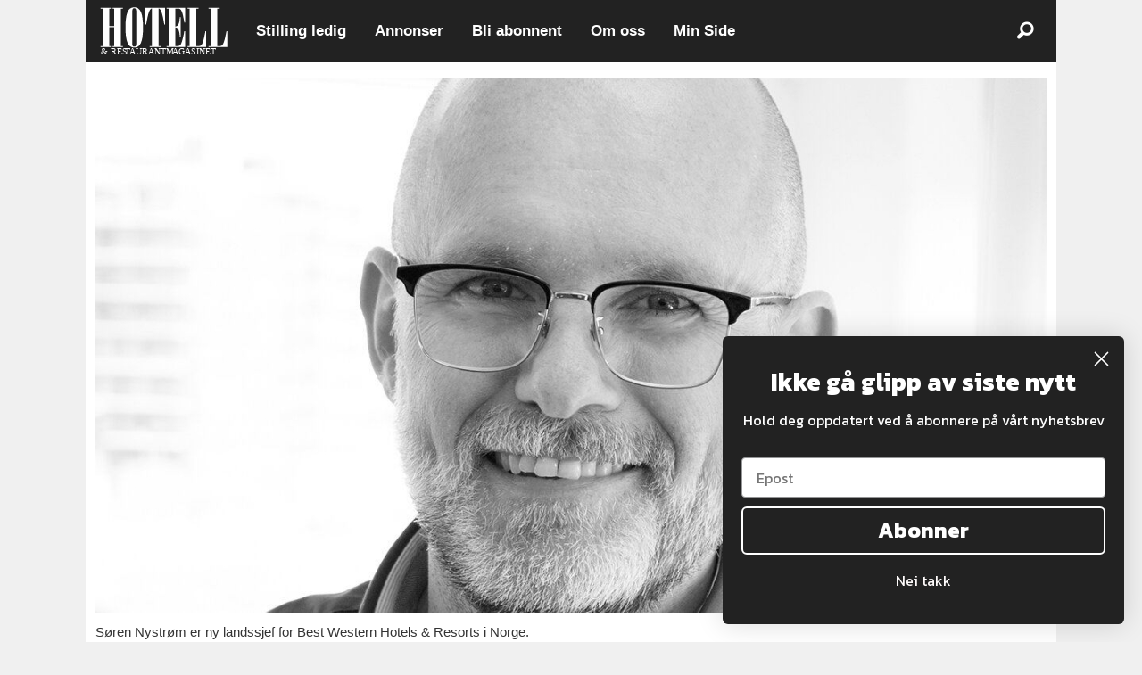

--- FILE ---
content_type: text/html; charset=UTF-8
request_url: https://www.hotellmagasinet.no/best-western-hotels-best-western-hotels-norge-nytt-om-navn/ny-bw-sjef-i-norge/147809
body_size: 22130
content:
<!DOCTYPE html>
<html lang="nb-NO" dir="ltr" class="resp_fonts">

    <head>
                
                <script type="module">
                    import { ClientAPI } from '/view-resources/baseview/public/common/ClientAPI/index.js?v=1768293024-L4';
                    window.labClientAPI = new ClientAPI({
                        pageData: {
                            url: 'https://www.hotellmagasinet.no/best-western-hotels-best-western-hotels-norge-nytt-om-navn/ny-bw-sjef-i-norge/147809',
                            pageType: 'article',
                            pageId: '147809',
                            section: '',
                            title: 'Ny BW-sjef i Norge',
                            seotitle: 'Ny BW-sjef i Norge',
                            sometitle: 'Ny BW-sjef i Norge',
                            description: 'Søren Nystrøm har fått stillingen som landssjef for Best Western Hotels & Resorts i Norge. Best Western Scandinavia satser stort på hotellmarkedet i Norge.',
                            seodescription: 'Søren Nystrøm har fått stillingen som landssjef for Best Western Hotels & Resorts i Norge. Best Western Scandinavia satser stort på hotellmarkedet i Norge.',
                            somedescription: 'Søren Nystrøm har fått stillingen som landssjef for Best Western Hotels & Resorts i Norge. Best Western Scandinavia satser stort på hotellmarkedet i Norge.',
                            device: 'desktop',
                            cmsVersion: '4.2.15',
                            contentLanguage: 'nb-NO',
                            published: '2018-11-21T08:25:00.000Z',
                            tags: ["best western hotels norge", "nytt om navn", "best western hotels"],
                            bylines: ["Eskil Bjørshol"],
                            site: {
                                domain: 'https://www.hotellmagasinet.no',
                                id: '9',
                                alias: 'bjorgu_hotellmag'
                            }
                            // Todo: Add paywall info ...
                        },
                        debug: false
                    });
                </script>

                <title>Ny BW-sjef i Norge</title>
                <meta name="title" content="Ny BW-sjef i Norge">
                <meta name="description" content="Søren Nystrøm har fått stillingen som landssjef for Best Western Hotels & Resorts i Norge. Best Western Scandinavia satser stort på hotellmarkedet i Norge.">
                <meta http-equiv="Content-Type" content="text/html; charset=utf-8">
                <link rel="canonical" href="https://www.hotellmagasinet.no/best-western-hotels-best-western-hotels-norge-nytt-om-navn/ny-bw-sjef-i-norge/147809">
                <meta name="viewport" content="width=device-width, initial-scale=1">
                
                <meta property="og:type" content="article">
                <meta property="og:title" content="Ny BW-sjef i Norge">
                <meta property="og:description" content="Søren Nystrøm har fått stillingen som landssjef for Best Western Hotels & Resorts i Norge. Best Western Scandinavia satser stort på hotellmarkedet i Norge.">
                <meta property="article:published_time" content="2018-11-21T08:25:00.000Z">
                <meta property="article:modified_time" content="">
                <meta property="article:author" content="Eskil Bjørshol">
                <meta property="article:tag" content="best western hotels norge">
                <meta property="article:tag" content="nytt om navn">
                <meta property="article:tag" content="best western hotels">
                <meta property="og:image" content="https://image.hotellmagasinet.no/147866.jpg?imageId=147866&panox=0&panoy=0&panow=0&panoh=0&width=1200&height=683">
                <meta property="og:image:width" content="1200">
                <meta property="og:image:height" content="684">
                <meta name="twitter:card" content="summary_large_image">
                
                <meta name="twitter:title" content="Ny BW-sjef i Norge">
                <meta name="twitter:description" content="Søren Nystrøm har fått stillingen som landssjef for Best Western Hotels & Resorts i Norge. Best Western Scandinavia satser stort på hotellmarkedet i Norge.">
                <meta name="twitter:image" content="https://image.hotellmagasinet.no/147866.jpg?imageId=147866&panox=0&panoy=0&panow=0&panoh=0&width=1200&height=683">
                <link rel="alternate" type="application/json+oembed" href="https://www.hotellmagasinet.no/best-western-hotels-best-western-hotels-norge-nytt-om-navn/ny-bw-sjef-i-norge/147809?lab_viewport=oembed">

                
                
                
                
                <meta property="og:url" content="https://www.hotellmagasinet.no/best-western-hotels-best-western-hotels-norge-nytt-om-navn/ny-bw-sjef-i-norge/147809">
                        <link type="image/svg+xml" rel="icon" href="/view-resources/dachser2/public/bjorgu_hotellmag/favicon.svg">
                        <link type="image/png" rel="icon" sizes="32x32" href="/view-resources/dachser2/public/bjorgu_hotellmag/favicon-32x32.png">
                        <link type="image/png" rel="icon" sizes="96x96" href="/view-resources/dachser2/public/bjorgu_hotellmag/favicon-96x96.png">
                        <link type="image/png" rel="apple-touch-icon" sizes="120x120" href="/view-resources/dachser2/public/bjorgu_hotellmag/favicon-120x120.png">
                        <link type="image/png" rel="apple-touch-icon" sizes="180x180" href="/view-resources/dachser2/public/bjorgu_hotellmag/favicon-180x180.png">
                    
                <link rel="stylesheet" href="/view-resources/view/css/grid.css?v=1768293024-L4">
                <link rel="stylesheet" href="/view-resources/view/css/main.css?v=1768293024-L4">
                <link rel="stylesheet" href="/view-resources/view/css/colors.css?v=1768293024-L4">
                <link rel="stylesheet" href="/view-resources/view/css/print.css?v=1768293024-L4" media="print">
                <link rel="stylesheet" href="/view-resources/view/css/foundation-icons/foundation-icons.css?v=1768293024-L4">
                <link rel="stylesheet" href="/view-resources/view/css/site/bjorgu_hotellmag.css?v=1768293024-L4">
                <style data-key="background_colors">
                    .bg-black {background-color: rgb(0, 0, 0);color: #fff;}.bg-black.op-bg_20 {background-color: rgba(0, 0, 0, 0.20);color: #fff;}.bg-black.op-bg_40 {background-color: rgba(0, 0, 0, 0.40);color: #fff;}.bg-black.op-bg_60 {background-color: rgba(0, 0, 0, 0.60);color: #fff;}.bg-black.op-bg_80 {background-color: rgba(0, 0, 0, 0.80);color: #fff;}.bg-white {background-color: rgb(255, 255, 255);}.bg-white.op-bg_20 {background-color: rgba(255, 255, 255, 0.20);}.bg-white.op-bg_40 {background-color: rgba(255, 255, 255, 0.40);}.bg-white.op-bg_60 {background-color: rgba(255, 255, 255, 0.60);}.bg-white.op-bg_80 {background-color: rgba(255, 255, 255, 0.80);}.bg-primary {background-color: rgba(207,200,200,1);}.bg-primary.op-bg_20 {background-color: rgba(207, 200, 200, 0.20);}.bg-primary.op-bg_40 {background-color: rgba(207, 200, 200, 0.40);}.bg-primary.op-bg_60 {background-color: rgba(207, 200, 200, 0.60);}.bg-primary.op-bg_80 {background-color: rgba(207, 200, 200, 0.80);}.bg-secondary {background-color: rgba(233,7,7,1);color: #fff;}.bg-secondary.op-bg_20 {background-color: rgba(233, 7, 7, 0.20);color: #fff;}.bg-secondary.op-bg_40 {background-color: rgba(233, 7, 7, 0.40);color: #fff;}.bg-secondary.op-bg_60 {background-color: rgba(233, 7, 7, 0.60);color: #fff;}.bg-secondary.op-bg_80 {background-color: rgba(233, 7, 7, 0.80);color: #fff;}.bg-tertiary {background-color: rgba(44,34,234,1);color: #fff;}.bg-tertiary.op-bg_20 {background-color: rgba(44, 34, 234, 0.20);color: #fff;}.bg-tertiary.op-bg_40 {background-color: rgba(44, 34, 234, 0.40);color: #fff;}.bg-tertiary.op-bg_60 {background-color: rgba(44, 34, 234, 0.60);color: #fff;}.bg-tertiary.op-bg_80 {background-color: rgba(44, 34, 234, 0.80);color: #fff;}.bg-primary-light {background-color: rgba(227,222,222,1);}.bg-primary-light.op-bg_20 {background-color: rgba(227, 222, 222, 0.20);}.bg-primary-light.op-bg_40 {background-color: rgba(227, 222, 222, 0.40);}.bg-primary-light.op-bg_60 {background-color: rgba(227, 222, 222, 0.60);}.bg-primary-light.op-bg_80 {background-color: rgba(227, 222, 222, 0.80);}.bg-primary-dark {background-color: rgba(146,140,140,1);}.bg-primary-dark.op-bg_20 {background-color: rgba(146, 140, 140, 0.20);}.bg-primary-dark.op-bg_40 {background-color: rgba(146, 140, 140, 0.40);}.bg-primary-dark.op-bg_60 {background-color: rgba(146, 140, 140, 0.60);}.bg-primary-dark.op-bg_80 {background-color: rgba(146, 140, 140, 0.80);}@media (max-width: 1023px) { .color_mobile_bg-black {background-color: rgb(0, 0, 0);}}@media (max-width: 1023px) { .color_mobile_bg-black.op-bg_20 {background-color: rgba(0, 0, 0, 0.20);}}@media (max-width: 1023px) { .color_mobile_bg-black.op-bg_40 {background-color: rgba(0, 0, 0, 0.40);}}@media (max-width: 1023px) { .color_mobile_bg-black.op-bg_60 {background-color: rgba(0, 0, 0, 0.60);}}@media (max-width: 1023px) { .color_mobile_bg-black.op-bg_80 {background-color: rgba(0, 0, 0, 0.80);}}@media (max-width: 1023px) { .color_mobile_bg-white {background-color: rgb(255, 255, 255);}}@media (max-width: 1023px) { .color_mobile_bg-white.op-bg_20 {background-color: rgba(255, 255, 255, 0.20);}}@media (max-width: 1023px) { .color_mobile_bg-white.op-bg_40 {background-color: rgba(255, 255, 255, 0.40);}}@media (max-width: 1023px) { .color_mobile_bg-white.op-bg_60 {background-color: rgba(255, 255, 255, 0.60);}}@media (max-width: 1023px) { .color_mobile_bg-white.op-bg_80 {background-color: rgba(255, 255, 255, 0.80);}}@media (max-width: 1023px) { .color_mobile_bg-primary {background-color: rgba(207,200,200,1);}}@media (max-width: 1023px) { .color_mobile_bg-primary.op-bg_20 {background-color: rgba(207, 200, 200, 0.20);}}@media (max-width: 1023px) { .color_mobile_bg-primary.op-bg_40 {background-color: rgba(207, 200, 200, 0.40);}}@media (max-width: 1023px) { .color_mobile_bg-primary.op-bg_60 {background-color: rgba(207, 200, 200, 0.60);}}@media (max-width: 1023px) { .color_mobile_bg-primary.op-bg_80 {background-color: rgba(207, 200, 200, 0.80);}}@media (max-width: 1023px) { .color_mobile_bg-secondary {background-color: rgba(233,7,7,1);}}@media (max-width: 1023px) { .color_mobile_bg-secondary.op-bg_20 {background-color: rgba(233, 7, 7, 0.20);}}@media (max-width: 1023px) { .color_mobile_bg-secondary.op-bg_40 {background-color: rgba(233, 7, 7, 0.40);}}@media (max-width: 1023px) { .color_mobile_bg-secondary.op-bg_60 {background-color: rgba(233, 7, 7, 0.60);}}@media (max-width: 1023px) { .color_mobile_bg-secondary.op-bg_80 {background-color: rgba(233, 7, 7, 0.80);}}@media (max-width: 1023px) { .color_mobile_bg-tertiary {background-color: rgba(44,34,234,1);}}@media (max-width: 1023px) { .color_mobile_bg-tertiary.op-bg_20 {background-color: rgba(44, 34, 234, 0.20);}}@media (max-width: 1023px) { .color_mobile_bg-tertiary.op-bg_40 {background-color: rgba(44, 34, 234, 0.40);}}@media (max-width: 1023px) { .color_mobile_bg-tertiary.op-bg_60 {background-color: rgba(44, 34, 234, 0.60);}}@media (max-width: 1023px) { .color_mobile_bg-tertiary.op-bg_80 {background-color: rgba(44, 34, 234, 0.80);}}@media (max-width: 1023px) { .color_mobile_bg-primary-light {background-color: rgba(227,222,222,1);}}@media (max-width: 1023px) { .color_mobile_bg-primary-light.op-bg_20 {background-color: rgba(227, 222, 222, 0.20);}}@media (max-width: 1023px) { .color_mobile_bg-primary-light.op-bg_40 {background-color: rgba(227, 222, 222, 0.40);}}@media (max-width: 1023px) { .color_mobile_bg-primary-light.op-bg_60 {background-color: rgba(227, 222, 222, 0.60);}}@media (max-width: 1023px) { .color_mobile_bg-primary-light.op-bg_80 {background-color: rgba(227, 222, 222, 0.80);}}@media (max-width: 1023px) { .color_mobile_bg-primary-dark {background-color: rgba(146,140,140,1);}}@media (max-width: 1023px) { .color_mobile_bg-primary-dark.op-bg_20 {background-color: rgba(146, 140, 140, 0.20);}}@media (max-width: 1023px) { .color_mobile_bg-primary-dark.op-bg_40 {background-color: rgba(146, 140, 140, 0.40);}}@media (max-width: 1023px) { .color_mobile_bg-primary-dark.op-bg_60 {background-color: rgba(146, 140, 140, 0.60);}}@media (max-width: 1023px) { .color_mobile_bg-primary-dark.op-bg_80 {background-color: rgba(146, 140, 140, 0.80);}}
                </style>
                <style data-key="background_colors_opacity">
                    .bg-black.op-bg_20 {background-color: rgba(0, 0, 0, 0.2);color: #fff;}.bg-black.op-bg_20.op-bg_20 {background-color: rgba(0, 0, 0, 0.20);color: #fff;}.bg-black.op-bg_20.op-bg_40 {background-color: rgba(0, 0, 0, 0.40);color: #fff;}.bg-black.op-bg_20.op-bg_60 {background-color: rgba(0, 0, 0, 0.60);color: #fff;}.bg-black.op-bg_20.op-bg_80 {background-color: rgba(0, 0, 0, 0.80);color: #fff;}.bg-black.op-bg_40 {background-color: rgba(0, 0, 0, 0.4);color: #fff;}.bg-black.op-bg_40.op-bg_20 {background-color: rgba(0, 0, 0, 0.20);color: #fff;}.bg-black.op-bg_40.op-bg_40 {background-color: rgba(0, 0, 0, 0.40);color: #fff;}.bg-black.op-bg_40.op-bg_60 {background-color: rgba(0, 0, 0, 0.60);color: #fff;}.bg-black.op-bg_40.op-bg_80 {background-color: rgba(0, 0, 0, 0.80);color: #fff;}.bg-black.op-bg_60 {background-color: rgba(0, 0, 0, 0.6);color: #fff;}.bg-black.op-bg_60.op-bg_20 {background-color: rgba(0, 0, 0, 0.20);color: #fff;}.bg-black.op-bg_60.op-bg_40 {background-color: rgba(0, 0, 0, 0.40);color: #fff;}.bg-black.op-bg_60.op-bg_60 {background-color: rgba(0, 0, 0, 0.60);color: #fff;}.bg-black.op-bg_60.op-bg_80 {background-color: rgba(0, 0, 0, 0.80);color: #fff;}.bg-black.op-bg_80 {background-color: rgba(0, 0, 0, 0.8);color: #fff;}.bg-black.op-bg_80.op-bg_20 {background-color: rgba(0, 0, 0, 0.20);color: #fff;}.bg-black.op-bg_80.op-bg_40 {background-color: rgba(0, 0, 0, 0.40);color: #fff;}.bg-black.op-bg_80.op-bg_60 {background-color: rgba(0, 0, 0, 0.60);color: #fff;}.bg-black.op-bg_80.op-bg_80 {background-color: rgba(0, 0, 0, 0.80);color: #fff;}.bg-white.op-bg_20 {background-color: rgba(255, 255, 255, 0.2);}.bg-white.op-bg_20.op-bg_20 {background-color: rgba(255, 255, 255, 0.20);}.bg-white.op-bg_20.op-bg_40 {background-color: rgba(255, 255, 255, 0.40);}.bg-white.op-bg_20.op-bg_60 {background-color: rgba(255, 255, 255, 0.60);}.bg-white.op-bg_20.op-bg_80 {background-color: rgba(255, 255, 255, 0.80);}.bg-white.op-bg_40 {background-color: rgba(255, 255, 255, 0.4);}.bg-white.op-bg_40.op-bg_20 {background-color: rgba(255, 255, 255, 0.20);}.bg-white.op-bg_40.op-bg_40 {background-color: rgba(255, 255, 255, 0.40);}.bg-white.op-bg_40.op-bg_60 {background-color: rgba(255, 255, 255, 0.60);}.bg-white.op-bg_40.op-bg_80 {background-color: rgba(255, 255, 255, 0.80);}.bg-white.op-bg_60 {background-color: rgba(255, 255, 255, 0.6);}.bg-white.op-bg_60.op-bg_20 {background-color: rgba(255, 255, 255, 0.20);}.bg-white.op-bg_60.op-bg_40 {background-color: rgba(255, 255, 255, 0.40);}.bg-white.op-bg_60.op-bg_60 {background-color: rgba(255, 255, 255, 0.60);}.bg-white.op-bg_60.op-bg_80 {background-color: rgba(255, 255, 255, 0.80);}.bg-white.op-bg_80 {background-color: rgba(255, 255, 255, 0.8);}.bg-white.op-bg_80.op-bg_20 {background-color: rgba(255, 255, 255, 0.20);}.bg-white.op-bg_80.op-bg_40 {background-color: rgba(255, 255, 255, 0.40);}.bg-white.op-bg_80.op-bg_60 {background-color: rgba(255, 255, 255, 0.60);}.bg-white.op-bg_80.op-bg_80 {background-color: rgba(255, 255, 255, 0.80);}.bg-primary.op-bg_20 {background-color: rgba(207, 200, 200, 0.2);}.bg-primary.op-bg_20.op-bg_20 {background-color: rgba(207, 200, 200, 0.20);}.bg-primary.op-bg_20.op-bg_40 {background-color: rgba(207, 200, 200, 0.40);}.bg-primary.op-bg_20.op-bg_60 {background-color: rgba(207, 200, 200, 0.60);}.bg-primary.op-bg_20.op-bg_80 {background-color: rgba(207, 200, 200, 0.80);}.bg-primary.op-bg_40 {background-color: rgba(207, 200, 200, 0.4);}.bg-primary.op-bg_40.op-bg_20 {background-color: rgba(207, 200, 200, 0.20);}.bg-primary.op-bg_40.op-bg_40 {background-color: rgba(207, 200, 200, 0.40);}.bg-primary.op-bg_40.op-bg_60 {background-color: rgba(207, 200, 200, 0.60);}.bg-primary.op-bg_40.op-bg_80 {background-color: rgba(207, 200, 200, 0.80);}.bg-primary.op-bg_60 {background-color: rgba(207, 200, 200, 0.6);}.bg-primary.op-bg_60.op-bg_20 {background-color: rgba(207, 200, 200, 0.20);}.bg-primary.op-bg_60.op-bg_40 {background-color: rgba(207, 200, 200, 0.40);}.bg-primary.op-bg_60.op-bg_60 {background-color: rgba(207, 200, 200, 0.60);}.bg-primary.op-bg_60.op-bg_80 {background-color: rgba(207, 200, 200, 0.80);}.bg-primary.op-bg_80 {background-color: rgba(207, 200, 200, 0.8);}.bg-primary.op-bg_80.op-bg_20 {background-color: rgba(207, 200, 200, 0.20);}.bg-primary.op-bg_80.op-bg_40 {background-color: rgba(207, 200, 200, 0.40);}.bg-primary.op-bg_80.op-bg_60 {background-color: rgba(207, 200, 200, 0.60);}.bg-primary.op-bg_80.op-bg_80 {background-color: rgba(207, 200, 200, 0.80);}.bg-secondary.op-bg_20 {background-color: rgba(233, 7, 7, 0.2);color: #fff;}.bg-secondary.op-bg_20.op-bg_20 {background-color: rgba(233, 7, 7, 0.20);color: #fff;}.bg-secondary.op-bg_20.op-bg_40 {background-color: rgba(233, 7, 7, 0.40);color: #fff;}.bg-secondary.op-bg_20.op-bg_60 {background-color: rgba(233, 7, 7, 0.60);color: #fff;}.bg-secondary.op-bg_20.op-bg_80 {background-color: rgba(233, 7, 7, 0.80);color: #fff;}.bg-secondary.op-bg_40 {background-color: rgba(233, 7, 7, 0.4);color: #fff;}.bg-secondary.op-bg_40.op-bg_20 {background-color: rgba(233, 7, 7, 0.20);color: #fff;}.bg-secondary.op-bg_40.op-bg_40 {background-color: rgba(233, 7, 7, 0.40);color: #fff;}.bg-secondary.op-bg_40.op-bg_60 {background-color: rgba(233, 7, 7, 0.60);color: #fff;}.bg-secondary.op-bg_40.op-bg_80 {background-color: rgba(233, 7, 7, 0.80);color: #fff;}.bg-secondary.op-bg_60 {background-color: rgba(233, 7, 7, 0.6);color: #fff;}.bg-secondary.op-bg_60.op-bg_20 {background-color: rgba(233, 7, 7, 0.20);color: #fff;}.bg-secondary.op-bg_60.op-bg_40 {background-color: rgba(233, 7, 7, 0.40);color: #fff;}.bg-secondary.op-bg_60.op-bg_60 {background-color: rgba(233, 7, 7, 0.60);color: #fff;}.bg-secondary.op-bg_60.op-bg_80 {background-color: rgba(233, 7, 7, 0.80);color: #fff;}.bg-secondary.op-bg_80 {background-color: rgba(233, 7, 7, 0.8);color: #fff;}.bg-secondary.op-bg_80.op-bg_20 {background-color: rgba(233, 7, 7, 0.20);color: #fff;}.bg-secondary.op-bg_80.op-bg_40 {background-color: rgba(233, 7, 7, 0.40);color: #fff;}.bg-secondary.op-bg_80.op-bg_60 {background-color: rgba(233, 7, 7, 0.60);color: #fff;}.bg-secondary.op-bg_80.op-bg_80 {background-color: rgba(233, 7, 7, 0.80);color: #fff;}.bg-tertiary.op-bg_20 {background-color: rgba(44, 34, 234, 0.2);color: #fff;}.bg-tertiary.op-bg_20.op-bg_20 {background-color: rgba(44, 34, 234, 0.20);color: #fff;}.bg-tertiary.op-bg_20.op-bg_40 {background-color: rgba(44, 34, 234, 0.40);color: #fff;}.bg-tertiary.op-bg_20.op-bg_60 {background-color: rgba(44, 34, 234, 0.60);color: #fff;}.bg-tertiary.op-bg_20.op-bg_80 {background-color: rgba(44, 34, 234, 0.80);color: #fff;}.bg-tertiary.op-bg_40 {background-color: rgba(44, 34, 234, 0.4);color: #fff;}.bg-tertiary.op-bg_40.op-bg_20 {background-color: rgba(44, 34, 234, 0.20);color: #fff;}.bg-tertiary.op-bg_40.op-bg_40 {background-color: rgba(44, 34, 234, 0.40);color: #fff;}.bg-tertiary.op-bg_40.op-bg_60 {background-color: rgba(44, 34, 234, 0.60);color: #fff;}.bg-tertiary.op-bg_40.op-bg_80 {background-color: rgba(44, 34, 234, 0.80);color: #fff;}.bg-tertiary.op-bg_60 {background-color: rgba(44, 34, 234, 0.6);color: #fff;}.bg-tertiary.op-bg_60.op-bg_20 {background-color: rgba(44, 34, 234, 0.20);color: #fff;}.bg-tertiary.op-bg_60.op-bg_40 {background-color: rgba(44, 34, 234, 0.40);color: #fff;}.bg-tertiary.op-bg_60.op-bg_60 {background-color: rgba(44, 34, 234, 0.60);color: #fff;}.bg-tertiary.op-bg_60.op-bg_80 {background-color: rgba(44, 34, 234, 0.80);color: #fff;}.bg-tertiary.op-bg_80 {background-color: rgba(44, 34, 234, 0.8);color: #fff;}.bg-tertiary.op-bg_80.op-bg_20 {background-color: rgba(44, 34, 234, 0.20);color: #fff;}.bg-tertiary.op-bg_80.op-bg_40 {background-color: rgba(44, 34, 234, 0.40);color: #fff;}.bg-tertiary.op-bg_80.op-bg_60 {background-color: rgba(44, 34, 234, 0.60);color: #fff;}.bg-tertiary.op-bg_80.op-bg_80 {background-color: rgba(44, 34, 234, 0.80);color: #fff;}.bg-primary-light.op-bg_20 {background-color: rgba(227, 222, 222, 0.2);}.bg-primary-light.op-bg_20.op-bg_20 {background-color: rgba(227, 222, 222, 0.20);}.bg-primary-light.op-bg_20.op-bg_40 {background-color: rgba(227, 222, 222, 0.40);}.bg-primary-light.op-bg_20.op-bg_60 {background-color: rgba(227, 222, 222, 0.60);}.bg-primary-light.op-bg_20.op-bg_80 {background-color: rgba(227, 222, 222, 0.80);}.bg-primary-light.op-bg_40 {background-color: rgba(227, 222, 222, 0.4);}.bg-primary-light.op-bg_40.op-bg_20 {background-color: rgba(227, 222, 222, 0.20);}.bg-primary-light.op-bg_40.op-bg_40 {background-color: rgba(227, 222, 222, 0.40);}.bg-primary-light.op-bg_40.op-bg_60 {background-color: rgba(227, 222, 222, 0.60);}.bg-primary-light.op-bg_40.op-bg_80 {background-color: rgba(227, 222, 222, 0.80);}.bg-primary-light.op-bg_60 {background-color: rgba(227, 222, 222, 0.6);}.bg-primary-light.op-bg_60.op-bg_20 {background-color: rgba(227, 222, 222, 0.20);}.bg-primary-light.op-bg_60.op-bg_40 {background-color: rgba(227, 222, 222, 0.40);}.bg-primary-light.op-bg_60.op-bg_60 {background-color: rgba(227, 222, 222, 0.60);}.bg-primary-light.op-bg_60.op-bg_80 {background-color: rgba(227, 222, 222, 0.80);}.bg-primary-light.op-bg_80 {background-color: rgba(227, 222, 222, 0.8);}.bg-primary-light.op-bg_80.op-bg_20 {background-color: rgba(227, 222, 222, 0.20);}.bg-primary-light.op-bg_80.op-bg_40 {background-color: rgba(227, 222, 222, 0.40);}.bg-primary-light.op-bg_80.op-bg_60 {background-color: rgba(227, 222, 222, 0.60);}.bg-primary-light.op-bg_80.op-bg_80 {background-color: rgba(227, 222, 222, 0.80);}.bg-primary-dark.op-bg_20 {background-color: rgba(146, 140, 140, 0.2);}.bg-primary-dark.op-bg_20.op-bg_20 {background-color: rgba(146, 140, 140, 0.20);}.bg-primary-dark.op-bg_20.op-bg_40 {background-color: rgba(146, 140, 140, 0.40);}.bg-primary-dark.op-bg_20.op-bg_60 {background-color: rgba(146, 140, 140, 0.60);}.bg-primary-dark.op-bg_20.op-bg_80 {background-color: rgba(146, 140, 140, 0.80);}.bg-primary-dark.op-bg_40 {background-color: rgba(146, 140, 140, 0.4);}.bg-primary-dark.op-bg_40.op-bg_20 {background-color: rgba(146, 140, 140, 0.20);}.bg-primary-dark.op-bg_40.op-bg_40 {background-color: rgba(146, 140, 140, 0.40);}.bg-primary-dark.op-bg_40.op-bg_60 {background-color: rgba(146, 140, 140, 0.60);}.bg-primary-dark.op-bg_40.op-bg_80 {background-color: rgba(146, 140, 140, 0.80);}.bg-primary-dark.op-bg_60 {background-color: rgba(146, 140, 140, 0.6);}.bg-primary-dark.op-bg_60.op-bg_20 {background-color: rgba(146, 140, 140, 0.20);}.bg-primary-dark.op-bg_60.op-bg_40 {background-color: rgba(146, 140, 140, 0.40);}.bg-primary-dark.op-bg_60.op-bg_60 {background-color: rgba(146, 140, 140, 0.60);}.bg-primary-dark.op-bg_60.op-bg_80 {background-color: rgba(146, 140, 140, 0.80);}.bg-primary-dark.op-bg_80 {background-color: rgba(146, 140, 140, 0.8);}.bg-primary-dark.op-bg_80.op-bg_20 {background-color: rgba(146, 140, 140, 0.20);}.bg-primary-dark.op-bg_80.op-bg_40 {background-color: rgba(146, 140, 140, 0.40);}.bg-primary-dark.op-bg_80.op-bg_60 {background-color: rgba(146, 140, 140, 0.60);}.bg-primary-dark.op-bg_80.op-bg_80 {background-color: rgba(146, 140, 140, 0.80);}@media (max-width: 1023px) { .color_mobile_bg-black.op-bg_20 {background-color: rgba(0, 0, 0, 0.2);}}@media (max-width: 1023px) { .color_mobile_bg-black.op-bg_20.op-bg_20 {background-color: rgba(0, 0, 0, 0.20);}}@media (max-width: 1023px) { .color_mobile_bg-black.op-bg_20.op-bg_40 {background-color: rgba(0, 0, 0, 0.40);}}@media (max-width: 1023px) { .color_mobile_bg-black.op-bg_20.op-bg_60 {background-color: rgba(0, 0, 0, 0.60);}}@media (max-width: 1023px) { .color_mobile_bg-black.op-bg_20.op-bg_80 {background-color: rgba(0, 0, 0, 0.80);}}@media (max-width: 1023px) { .color_mobile_bg-black.op-bg_40 {background-color: rgba(0, 0, 0, 0.4);}}@media (max-width: 1023px) { .color_mobile_bg-black.op-bg_40.op-bg_20 {background-color: rgba(0, 0, 0, 0.20);}}@media (max-width: 1023px) { .color_mobile_bg-black.op-bg_40.op-bg_40 {background-color: rgba(0, 0, 0, 0.40);}}@media (max-width: 1023px) { .color_mobile_bg-black.op-bg_40.op-bg_60 {background-color: rgba(0, 0, 0, 0.60);}}@media (max-width: 1023px) { .color_mobile_bg-black.op-bg_40.op-bg_80 {background-color: rgba(0, 0, 0, 0.80);}}@media (max-width: 1023px) { .color_mobile_bg-black.op-bg_60 {background-color: rgba(0, 0, 0, 0.6);}}@media (max-width: 1023px) { .color_mobile_bg-black.op-bg_60.op-bg_20 {background-color: rgba(0, 0, 0, 0.20);}}@media (max-width: 1023px) { .color_mobile_bg-black.op-bg_60.op-bg_40 {background-color: rgba(0, 0, 0, 0.40);}}@media (max-width: 1023px) { .color_mobile_bg-black.op-bg_60.op-bg_60 {background-color: rgba(0, 0, 0, 0.60);}}@media (max-width: 1023px) { .color_mobile_bg-black.op-bg_60.op-bg_80 {background-color: rgba(0, 0, 0, 0.80);}}@media (max-width: 1023px) { .color_mobile_bg-black.op-bg_80 {background-color: rgba(0, 0, 0, 0.8);}}@media (max-width: 1023px) { .color_mobile_bg-black.op-bg_80.op-bg_20 {background-color: rgba(0, 0, 0, 0.20);}}@media (max-width: 1023px) { .color_mobile_bg-black.op-bg_80.op-bg_40 {background-color: rgba(0, 0, 0, 0.40);}}@media (max-width: 1023px) { .color_mobile_bg-black.op-bg_80.op-bg_60 {background-color: rgba(0, 0, 0, 0.60);}}@media (max-width: 1023px) { .color_mobile_bg-black.op-bg_80.op-bg_80 {background-color: rgba(0, 0, 0, 0.80);}}@media (max-width: 1023px) { .color_mobile_bg-white.op-bg_20 {background-color: rgba(255, 255, 255, 0.2);}}@media (max-width: 1023px) { .color_mobile_bg-white.op-bg_20.op-bg_20 {background-color: rgba(255, 255, 255, 0.20);}}@media (max-width: 1023px) { .color_mobile_bg-white.op-bg_20.op-bg_40 {background-color: rgba(255, 255, 255, 0.40);}}@media (max-width: 1023px) { .color_mobile_bg-white.op-bg_20.op-bg_60 {background-color: rgba(255, 255, 255, 0.60);}}@media (max-width: 1023px) { .color_mobile_bg-white.op-bg_20.op-bg_80 {background-color: rgba(255, 255, 255, 0.80);}}@media (max-width: 1023px) { .color_mobile_bg-white.op-bg_40 {background-color: rgba(255, 255, 255, 0.4);}}@media (max-width: 1023px) { .color_mobile_bg-white.op-bg_40.op-bg_20 {background-color: rgba(255, 255, 255, 0.20);}}@media (max-width: 1023px) { .color_mobile_bg-white.op-bg_40.op-bg_40 {background-color: rgba(255, 255, 255, 0.40);}}@media (max-width: 1023px) { .color_mobile_bg-white.op-bg_40.op-bg_60 {background-color: rgba(255, 255, 255, 0.60);}}@media (max-width: 1023px) { .color_mobile_bg-white.op-bg_40.op-bg_80 {background-color: rgba(255, 255, 255, 0.80);}}@media (max-width: 1023px) { .color_mobile_bg-white.op-bg_60 {background-color: rgba(255, 255, 255, 0.6);}}@media (max-width: 1023px) { .color_mobile_bg-white.op-bg_60.op-bg_20 {background-color: rgba(255, 255, 255, 0.20);}}@media (max-width: 1023px) { .color_mobile_bg-white.op-bg_60.op-bg_40 {background-color: rgba(255, 255, 255, 0.40);}}@media (max-width: 1023px) { .color_mobile_bg-white.op-bg_60.op-bg_60 {background-color: rgba(255, 255, 255, 0.60);}}@media (max-width: 1023px) { .color_mobile_bg-white.op-bg_60.op-bg_80 {background-color: rgba(255, 255, 255, 0.80);}}@media (max-width: 1023px) { .color_mobile_bg-white.op-bg_80 {background-color: rgba(255, 255, 255, 0.8);}}@media (max-width: 1023px) { .color_mobile_bg-white.op-bg_80.op-bg_20 {background-color: rgba(255, 255, 255, 0.20);}}@media (max-width: 1023px) { .color_mobile_bg-white.op-bg_80.op-bg_40 {background-color: rgba(255, 255, 255, 0.40);}}@media (max-width: 1023px) { .color_mobile_bg-white.op-bg_80.op-bg_60 {background-color: rgba(255, 255, 255, 0.60);}}@media (max-width: 1023px) { .color_mobile_bg-white.op-bg_80.op-bg_80 {background-color: rgba(255, 255, 255, 0.80);}}@media (max-width: 1023px) { .color_mobile_bg-primary.op-bg_20 {background-color: rgba(207, 200, 200, 0.2);}}@media (max-width: 1023px) { .color_mobile_bg-primary.op-bg_20.op-bg_20 {background-color: rgba(207, 200, 200, 0.20);}}@media (max-width: 1023px) { .color_mobile_bg-primary.op-bg_20.op-bg_40 {background-color: rgba(207, 200, 200, 0.40);}}@media (max-width: 1023px) { .color_mobile_bg-primary.op-bg_20.op-bg_60 {background-color: rgba(207, 200, 200, 0.60);}}@media (max-width: 1023px) { .color_mobile_bg-primary.op-bg_20.op-bg_80 {background-color: rgba(207, 200, 200, 0.80);}}@media (max-width: 1023px) { .color_mobile_bg-primary.op-bg_40 {background-color: rgba(207, 200, 200, 0.4);}}@media (max-width: 1023px) { .color_mobile_bg-primary.op-bg_40.op-bg_20 {background-color: rgba(207, 200, 200, 0.20);}}@media (max-width: 1023px) { .color_mobile_bg-primary.op-bg_40.op-bg_40 {background-color: rgba(207, 200, 200, 0.40);}}@media (max-width: 1023px) { .color_mobile_bg-primary.op-bg_40.op-bg_60 {background-color: rgba(207, 200, 200, 0.60);}}@media (max-width: 1023px) { .color_mobile_bg-primary.op-bg_40.op-bg_80 {background-color: rgba(207, 200, 200, 0.80);}}@media (max-width: 1023px) { .color_mobile_bg-primary.op-bg_60 {background-color: rgba(207, 200, 200, 0.6);}}@media (max-width: 1023px) { .color_mobile_bg-primary.op-bg_60.op-bg_20 {background-color: rgba(207, 200, 200, 0.20);}}@media (max-width: 1023px) { .color_mobile_bg-primary.op-bg_60.op-bg_40 {background-color: rgba(207, 200, 200, 0.40);}}@media (max-width: 1023px) { .color_mobile_bg-primary.op-bg_60.op-bg_60 {background-color: rgba(207, 200, 200, 0.60);}}@media (max-width: 1023px) { .color_mobile_bg-primary.op-bg_60.op-bg_80 {background-color: rgba(207, 200, 200, 0.80);}}@media (max-width: 1023px) { .color_mobile_bg-primary.op-bg_80 {background-color: rgba(207, 200, 200, 0.8);}}@media (max-width: 1023px) { .color_mobile_bg-primary.op-bg_80.op-bg_20 {background-color: rgba(207, 200, 200, 0.20);}}@media (max-width: 1023px) { .color_mobile_bg-primary.op-bg_80.op-bg_40 {background-color: rgba(207, 200, 200, 0.40);}}@media (max-width: 1023px) { .color_mobile_bg-primary.op-bg_80.op-bg_60 {background-color: rgba(207, 200, 200, 0.60);}}@media (max-width: 1023px) { .color_mobile_bg-primary.op-bg_80.op-bg_80 {background-color: rgba(207, 200, 200, 0.80);}}@media (max-width: 1023px) { .color_mobile_bg-secondary.op-bg_20 {background-color: rgba(233, 7, 7, 0.2);}}@media (max-width: 1023px) { .color_mobile_bg-secondary.op-bg_20.op-bg_20 {background-color: rgba(233, 7, 7, 0.20);}}@media (max-width: 1023px) { .color_mobile_bg-secondary.op-bg_20.op-bg_40 {background-color: rgba(233, 7, 7, 0.40);}}@media (max-width: 1023px) { .color_mobile_bg-secondary.op-bg_20.op-bg_60 {background-color: rgba(233, 7, 7, 0.60);}}@media (max-width: 1023px) { .color_mobile_bg-secondary.op-bg_20.op-bg_80 {background-color: rgba(233, 7, 7, 0.80);}}@media (max-width: 1023px) { .color_mobile_bg-secondary.op-bg_40 {background-color: rgba(233, 7, 7, 0.4);}}@media (max-width: 1023px) { .color_mobile_bg-secondary.op-bg_40.op-bg_20 {background-color: rgba(233, 7, 7, 0.20);}}@media (max-width: 1023px) { .color_mobile_bg-secondary.op-bg_40.op-bg_40 {background-color: rgba(233, 7, 7, 0.40);}}@media (max-width: 1023px) { .color_mobile_bg-secondary.op-bg_40.op-bg_60 {background-color: rgba(233, 7, 7, 0.60);}}@media (max-width: 1023px) { .color_mobile_bg-secondary.op-bg_40.op-bg_80 {background-color: rgba(233, 7, 7, 0.80);}}@media (max-width: 1023px) { .color_mobile_bg-secondary.op-bg_60 {background-color: rgba(233, 7, 7, 0.6);}}@media (max-width: 1023px) { .color_mobile_bg-secondary.op-bg_60.op-bg_20 {background-color: rgba(233, 7, 7, 0.20);}}@media (max-width: 1023px) { .color_mobile_bg-secondary.op-bg_60.op-bg_40 {background-color: rgba(233, 7, 7, 0.40);}}@media (max-width: 1023px) { .color_mobile_bg-secondary.op-bg_60.op-bg_60 {background-color: rgba(233, 7, 7, 0.60);}}@media (max-width: 1023px) { .color_mobile_bg-secondary.op-bg_60.op-bg_80 {background-color: rgba(233, 7, 7, 0.80);}}@media (max-width: 1023px) { .color_mobile_bg-secondary.op-bg_80 {background-color: rgba(233, 7, 7, 0.8);}}@media (max-width: 1023px) { .color_mobile_bg-secondary.op-bg_80.op-bg_20 {background-color: rgba(233, 7, 7, 0.20);}}@media (max-width: 1023px) { .color_mobile_bg-secondary.op-bg_80.op-bg_40 {background-color: rgba(233, 7, 7, 0.40);}}@media (max-width: 1023px) { .color_mobile_bg-secondary.op-bg_80.op-bg_60 {background-color: rgba(233, 7, 7, 0.60);}}@media (max-width: 1023px) { .color_mobile_bg-secondary.op-bg_80.op-bg_80 {background-color: rgba(233, 7, 7, 0.80);}}@media (max-width: 1023px) { .color_mobile_bg-tertiary.op-bg_20 {background-color: rgba(44, 34, 234, 0.2);}}@media (max-width: 1023px) { .color_mobile_bg-tertiary.op-bg_20.op-bg_20 {background-color: rgba(44, 34, 234, 0.20);}}@media (max-width: 1023px) { .color_mobile_bg-tertiary.op-bg_20.op-bg_40 {background-color: rgba(44, 34, 234, 0.40);}}@media (max-width: 1023px) { .color_mobile_bg-tertiary.op-bg_20.op-bg_60 {background-color: rgba(44, 34, 234, 0.60);}}@media (max-width: 1023px) { .color_mobile_bg-tertiary.op-bg_20.op-bg_80 {background-color: rgba(44, 34, 234, 0.80);}}@media (max-width: 1023px) { .color_mobile_bg-tertiary.op-bg_40 {background-color: rgba(44, 34, 234, 0.4);}}@media (max-width: 1023px) { .color_mobile_bg-tertiary.op-bg_40.op-bg_20 {background-color: rgba(44, 34, 234, 0.20);}}@media (max-width: 1023px) { .color_mobile_bg-tertiary.op-bg_40.op-bg_40 {background-color: rgba(44, 34, 234, 0.40);}}@media (max-width: 1023px) { .color_mobile_bg-tertiary.op-bg_40.op-bg_60 {background-color: rgba(44, 34, 234, 0.60);}}@media (max-width: 1023px) { .color_mobile_bg-tertiary.op-bg_40.op-bg_80 {background-color: rgba(44, 34, 234, 0.80);}}@media (max-width: 1023px) { .color_mobile_bg-tertiary.op-bg_60 {background-color: rgba(44, 34, 234, 0.6);}}@media (max-width: 1023px) { .color_mobile_bg-tertiary.op-bg_60.op-bg_20 {background-color: rgba(44, 34, 234, 0.20);}}@media (max-width: 1023px) { .color_mobile_bg-tertiary.op-bg_60.op-bg_40 {background-color: rgba(44, 34, 234, 0.40);}}@media (max-width: 1023px) { .color_mobile_bg-tertiary.op-bg_60.op-bg_60 {background-color: rgba(44, 34, 234, 0.60);}}@media (max-width: 1023px) { .color_mobile_bg-tertiary.op-bg_60.op-bg_80 {background-color: rgba(44, 34, 234, 0.80);}}@media (max-width: 1023px) { .color_mobile_bg-tertiary.op-bg_80 {background-color: rgba(44, 34, 234, 0.8);}}@media (max-width: 1023px) { .color_mobile_bg-tertiary.op-bg_80.op-bg_20 {background-color: rgba(44, 34, 234, 0.20);}}@media (max-width: 1023px) { .color_mobile_bg-tertiary.op-bg_80.op-bg_40 {background-color: rgba(44, 34, 234, 0.40);}}@media (max-width: 1023px) { .color_mobile_bg-tertiary.op-bg_80.op-bg_60 {background-color: rgba(44, 34, 234, 0.60);}}@media (max-width: 1023px) { .color_mobile_bg-tertiary.op-bg_80.op-bg_80 {background-color: rgba(44, 34, 234, 0.80);}}@media (max-width: 1023px) { .color_mobile_bg-primary-light.op-bg_20 {background-color: rgba(227, 222, 222, 0.2);}}@media (max-width: 1023px) { .color_mobile_bg-primary-light.op-bg_20.op-bg_20 {background-color: rgba(227, 222, 222, 0.20);}}@media (max-width: 1023px) { .color_mobile_bg-primary-light.op-bg_20.op-bg_40 {background-color: rgba(227, 222, 222, 0.40);}}@media (max-width: 1023px) { .color_mobile_bg-primary-light.op-bg_20.op-bg_60 {background-color: rgba(227, 222, 222, 0.60);}}@media (max-width: 1023px) { .color_mobile_bg-primary-light.op-bg_20.op-bg_80 {background-color: rgba(227, 222, 222, 0.80);}}@media (max-width: 1023px) { .color_mobile_bg-primary-light.op-bg_40 {background-color: rgba(227, 222, 222, 0.4);}}@media (max-width: 1023px) { .color_mobile_bg-primary-light.op-bg_40.op-bg_20 {background-color: rgba(227, 222, 222, 0.20);}}@media (max-width: 1023px) { .color_mobile_bg-primary-light.op-bg_40.op-bg_40 {background-color: rgba(227, 222, 222, 0.40);}}@media (max-width: 1023px) { .color_mobile_bg-primary-light.op-bg_40.op-bg_60 {background-color: rgba(227, 222, 222, 0.60);}}@media (max-width: 1023px) { .color_mobile_bg-primary-light.op-bg_40.op-bg_80 {background-color: rgba(227, 222, 222, 0.80);}}@media (max-width: 1023px) { .color_mobile_bg-primary-light.op-bg_60 {background-color: rgba(227, 222, 222, 0.6);}}@media (max-width: 1023px) { .color_mobile_bg-primary-light.op-bg_60.op-bg_20 {background-color: rgba(227, 222, 222, 0.20);}}@media (max-width: 1023px) { .color_mobile_bg-primary-light.op-bg_60.op-bg_40 {background-color: rgba(227, 222, 222, 0.40);}}@media (max-width: 1023px) { .color_mobile_bg-primary-light.op-bg_60.op-bg_60 {background-color: rgba(227, 222, 222, 0.60);}}@media (max-width: 1023px) { .color_mobile_bg-primary-light.op-bg_60.op-bg_80 {background-color: rgba(227, 222, 222, 0.80);}}@media (max-width: 1023px) { .color_mobile_bg-primary-light.op-bg_80 {background-color: rgba(227, 222, 222, 0.8);}}@media (max-width: 1023px) { .color_mobile_bg-primary-light.op-bg_80.op-bg_20 {background-color: rgba(227, 222, 222, 0.20);}}@media (max-width: 1023px) { .color_mobile_bg-primary-light.op-bg_80.op-bg_40 {background-color: rgba(227, 222, 222, 0.40);}}@media (max-width: 1023px) { .color_mobile_bg-primary-light.op-bg_80.op-bg_60 {background-color: rgba(227, 222, 222, 0.60);}}@media (max-width: 1023px) { .color_mobile_bg-primary-light.op-bg_80.op-bg_80 {background-color: rgba(227, 222, 222, 0.80);}}@media (max-width: 1023px) { .color_mobile_bg-primary-dark.op-bg_20 {background-color: rgba(146, 140, 140, 0.2);}}@media (max-width: 1023px) { .color_mobile_bg-primary-dark.op-bg_20.op-bg_20 {background-color: rgba(146, 140, 140, 0.20);}}@media (max-width: 1023px) { .color_mobile_bg-primary-dark.op-bg_20.op-bg_40 {background-color: rgba(146, 140, 140, 0.40);}}@media (max-width: 1023px) { .color_mobile_bg-primary-dark.op-bg_20.op-bg_60 {background-color: rgba(146, 140, 140, 0.60);}}@media (max-width: 1023px) { .color_mobile_bg-primary-dark.op-bg_20.op-bg_80 {background-color: rgba(146, 140, 140, 0.80);}}@media (max-width: 1023px) { .color_mobile_bg-primary-dark.op-bg_40 {background-color: rgba(146, 140, 140, 0.4);}}@media (max-width: 1023px) { .color_mobile_bg-primary-dark.op-bg_40.op-bg_20 {background-color: rgba(146, 140, 140, 0.20);}}@media (max-width: 1023px) { .color_mobile_bg-primary-dark.op-bg_40.op-bg_40 {background-color: rgba(146, 140, 140, 0.40);}}@media (max-width: 1023px) { .color_mobile_bg-primary-dark.op-bg_40.op-bg_60 {background-color: rgba(146, 140, 140, 0.60);}}@media (max-width: 1023px) { .color_mobile_bg-primary-dark.op-bg_40.op-bg_80 {background-color: rgba(146, 140, 140, 0.80);}}@media (max-width: 1023px) { .color_mobile_bg-primary-dark.op-bg_60 {background-color: rgba(146, 140, 140, 0.6);}}@media (max-width: 1023px) { .color_mobile_bg-primary-dark.op-bg_60.op-bg_20 {background-color: rgba(146, 140, 140, 0.20);}}@media (max-width: 1023px) { .color_mobile_bg-primary-dark.op-bg_60.op-bg_40 {background-color: rgba(146, 140, 140, 0.40);}}@media (max-width: 1023px) { .color_mobile_bg-primary-dark.op-bg_60.op-bg_60 {background-color: rgba(146, 140, 140, 0.60);}}@media (max-width: 1023px) { .color_mobile_bg-primary-dark.op-bg_60.op-bg_80 {background-color: rgba(146, 140, 140, 0.80);}}@media (max-width: 1023px) { .color_mobile_bg-primary-dark.op-bg_80 {background-color: rgba(146, 140, 140, 0.8);}}@media (max-width: 1023px) { .color_mobile_bg-primary-dark.op-bg_80.op-bg_20 {background-color: rgba(146, 140, 140, 0.20);}}@media (max-width: 1023px) { .color_mobile_bg-primary-dark.op-bg_80.op-bg_40 {background-color: rgba(146, 140, 140, 0.40);}}@media (max-width: 1023px) { .color_mobile_bg-primary-dark.op-bg_80.op-bg_60 {background-color: rgba(146, 140, 140, 0.60);}}@media (max-width: 1023px) { .color_mobile_bg-primary-dark.op-bg_80.op-bg_80 {background-color: rgba(146, 140, 140, 0.80);}}
                </style>
                <style data-key="border_colors">
                    .border-bg-black {border-color: rgb(0, 0, 0) !important;}.border-bg-white {border-color: rgb(255, 255, 255) !important;}.border-bg-primary {border-color: rgba(207,200,200,1) !important;}.border-bg-secondary {border-color: rgba(233,7,7,1) !important;}.border-bg-tertiary {border-color: rgba(44,34,234,1) !important;}.border-bg-primary-light {border-color: rgba(227,222,222,1) !important;}.border-bg-primary-dark {border-color: rgba(146,140,140,1) !important;}@media (max-width: 1023px) { .mobile_border-bg-black {border-color: rgb(0, 0, 0) !important;}}@media (max-width: 1023px) { .mobile_border-bg-white {border-color: rgb(255, 255, 255) !important;}}@media (max-width: 1023px) { .mobile_border-bg-primary {border-color: rgba(207,200,200,1) !important;}}@media (max-width: 1023px) { .mobile_border-bg-secondary {border-color: rgba(233,7,7,1) !important;}}@media (max-width: 1023px) { .mobile_border-bg-tertiary {border-color: rgba(44,34,234,1) !important;}}@media (max-width: 1023px) { .mobile_border-bg-primary-light {border-color: rgba(227,222,222,1) !important;}}@media (max-width: 1023px) { .mobile_border-bg-primary-dark {border-color: rgba(146,140,140,1) !important;}}
                </style>
                <style data-key="font_colors">
                    .primary-light {color: rgb(103, 218, 255);}.primary {color: rgb(3, 169, 244);}.primary-dark {color: rgb(0, 122, 193);}.secondary-light {color: rgb(255, 138, 80);}.secondary {color: rgb(255, 87, 34);}.secondary-dark {color: rgb(196, 28, 0);}.tertiary-light {color: rgb(190, 246, 122);}.tertiary {color: rgb(139, 195, 74);}.tertiary-dark {color: rgb(90, 146, 22);}.black {color: rgb(0, 0, 0);}.white {color: rgb(255, 255, 255);}@media (max-width: 1023px) { .color_mobile_primary-light {color: rgb(103, 218, 255);}}@media (max-width: 1023px) { .color_mobile_primary {color: rgb(3, 169, 244);}}@media (max-width: 1023px) { .color_mobile_primary-dark {color: rgb(0, 122, 193);}}@media (max-width: 1023px) { .color_mobile_secondary-light {color: rgb(255, 138, 80);}}@media (max-width: 1023px) { .color_mobile_secondary {color: rgb(255, 87, 34);}}@media (max-width: 1023px) { .color_mobile_secondary-dark {color: rgb(196, 28, 0);}}@media (max-width: 1023px) { .color_mobile_tertiary-light {color: rgb(190, 246, 122);}}@media (max-width: 1023px) { .color_mobile_tertiary {color: rgb(139, 195, 74);}}@media (max-width: 1023px) { .color_mobile_tertiary-dark {color: rgb(90, 146, 22);}}@media (max-width: 1023px) { .color_mobile_black {color: rgb(0, 0, 0);}}@media (max-width: 1023px) { .color_mobile_white {color: rgb(255, 255, 255);}}
                </style>
                <style data-key="custom_css_variables">
                :root {
                    --lab_page_width: 1088px;
                    --lab_columns_gutter: 11px;
                    --space-top: ;
                    --space-top-adnuntiusAd: 120;
                }

                @media(max-width: 767px) {
                    :root {
                        --lab_columns_gutter: 10px;
                    }
                }

                @media(min-width: 767px) {
                    :root {
                    }
                }
                </style>
<script src="/view-resources/public/common/JWTCookie.js?v=1768293024-L4"></script>
<script src="/view-resources/public/common/Paywall.js?v=1768293024-L4"></script>
                <script>
                window.Dac = window.Dac || {};
                (function () {
                    if (navigator) {
                        window.Dac.clientData = {
                            language: navigator.language,
                            userAgent: navigator.userAgent,
                            innerWidth: window.innerWidth,
                            innerHeight: window.innerHeight,
                            deviceByMediaQuery: getDeviceByMediaQuery(),
                            labDevice: 'desktop', // Device from labrador
                            device: 'desktop', // Device from varnish
                            paywall: {
                                isAuthenticated: isPaywallAuthenticated(),
                                toggleAuthenticatedContent: toggleAuthenticatedContent,
                                requiredProducts: [],
                            },
                            page: {
                                id: '147809',
                                extId: 'hotellmagasinet.noneo-451711'
                            },
                            siteAlias: 'bjorgu_hotellmag',
                            debug: window.location.href.includes('debug=1')
                        };
                        function getDeviceByMediaQuery() {
                            if (window.matchMedia('(max-width: 767px)').matches) return 'mobile';
                            if (window.matchMedia('(max-width: 1023px)').matches) return 'tablet';
                            return 'desktop';
                        }

                        function isPaywallAuthenticated() {
                            if (window.Dac && window.Dac.JWTCookie) {
                                var JWTCookie = new Dac.JWTCookie({ debug: false });
                                return JWTCookie.isAuthenticated();
                            }
                            return false;
                        }

                        function toggleAuthenticatedContent(settings) {
                            if (!window.Dac || !window.Dac.Paywall) {
                                return;
                            }
                            var Paywall = new Dac.Paywall();
                            var updateDOM = Paywall.updateDOM;

                            if(settings && settings.displayUserName) {
                                var userName = Paywall.getUserName().then((userName) => {
                                    updateDOM(userName !== false, userName, settings.optionalGreetingText);
                                });
                            } else {
                                updateDOM(window.Dac.clientData.paywall.isAuthenticated);
                            }
                        }
                    }
                }());
                </script>

                    <script type="module" src="/view-resources/baseview/public/common/baseview/moduleHandlers.js?v=1768293024-L4" data-cookieconsent="ignore"></script>
<!-- DataLayer -->
<script>
    if (window.Dac && window.Dac.JWTCookie) {
        var JWTCookie = new Dac.JWTCookie({
            debug: false
        });
    }

    var dataLayerData = {};

        dataLayerData['topics'] = 'best western hotels norge,nytt om navn,best western hotels';
        dataLayerData['articleTitle'] = 'Ny BW-sjef i Norge';
        dataLayerData['articleId'] = '147809';
        dataLayerData['articleSubtitle'] = 'Søren Nystrøm har fått stillingen som landssjef for Best Western Hotels & Resorts i Norge. Best Western Scandinavia satser stort på hotellmarkedet i Norge.';
        dataLayerData['authorName'] = 'Development, Localhost';
        dataLayerData['articlePublished'] = '1542788700';
        dataLayerData['paywallActive'] = 'true';
        dataLayerData['paywallHasAccess'] = 'true';
    if(JWTCookie) {
        var cookieValue = JWTCookie.get('sub');
        if(cookieValue)
            dataLayerData['userId'] = cookieValue;
    }

    dataLayer = [dataLayerData];
</script><!-- Google Tag Manager -->
<script>
    window.dataLayer = window.dataLayer || [];
</script>
<script>(function(w,d,s,l,i){w[l]=w[l]||[];w[l].push({'gtm.start':
new Date().getTime(),event:'gtm.js'});var f=d.getElementsByTagName(s)[0],
j=d.createElement(s),dl=l!='dataLayer'?'&l='+l:'';j.async=true;j.src=
'https://www.googletagmanager.com/gtm.js?id='+i+dl;f.parentNode.insertBefore(j,f);
})(window,document,'script','dataLayer','GTM-5J99RVR');</script>
<!-- Begin comScore Tag -->
<script>
  var _comscore = _comscore || [];
  _comscore.push({ c1: "2", c2: "26346762" , "cs_ucfr": "1"});
  (function() {
    var s = document.createElement("script"), el = document.getElementsByTagName("script")[0]; s.async = true;
    s.src = (document.location.protocol == "https:" ? "https://sb" : "http://b") + ".scorecardresearch.com/beacon.js";
    el.parentNode.insertBefore(s, el);
  })();
</script>
<noscript>
  <img src="https://sb.scorecardresearch.com/p?c1=2&c2=26346762&cv=2.0&cj=1" />
</noscript>
<!-- End comScore Tag -->

                            <script src="https://cdn.adnuntius.com/adn.js" data-cookieconsent="ignore"></script>
                                <script>
                                    window.adn = window.adn || {};
                                    var adUnits = [];
                                    var handleAsTablet = (Dac.clientData.device === 'tablet' || Dac.clientData.innerWidth < 1316);

                                    if (!(handleAsTablet && '' === 'true')) {
                                        adUnits.push({ auId: '00000000000a68ee', auW: 1000, auH: 300  });
                                    }
                                    if (!(handleAsTablet && '' === 'true')) {
                                        adUnits.push({ auId: '00000000000a68f5', auW: 1000, auH: 150  });
                                    }
                                    if (!(handleAsTablet && '' === 'true')) {
                                        adUnits.push({ auId: '00000000000a8440', auW: 1000, auH: 150  });
                                    }
                                    if (!(handleAsTablet && 'true' === 'true')) {
                                        adUnits.push({ auId: '00000000000a8447', auW: 300, auH: 600  });
                                    }
                                    if (!(handleAsTablet && 'true' === 'true')) {
                                        adUnits.push({ auId: '00000000000a68f4', auW: 300, auH: 600  });
                                    }
                                    if (!(handleAsTablet && 'true' === 'true')) {
                                        adUnits.push({ auId: '46b11d', auW: 300, auH: 600  });
                                    }
                                    if (!(handleAsTablet && 'true' === 'true')) {
                                        adUnits.push({ auId: '46b11c', auW: 300, auH: 600  });
                                    }
                                    if (!(handleAsTablet && '' === 'true')) {
                                        adUnits.push({ auId: '46b109', auW: 1000, auH: 300  });
                                    }
                                    if (!(handleAsTablet && 'true' === 'true')) {
                                        adUnits.push({ auId: '00000000000a8b54', auW: 300, auH: 600  });
                                    }
                                    if (!(handleAsTablet && 'true' === 'true')) {
                                        adUnits.push({ auId: '00000000000a8b55', auW: 300, auH: 600  });
                                    }
                                    if (!(handleAsTablet && '' === 'true')) {
                                        adUnits.push({ auId: '46b108', auW: 1000, auH: 300  });
                                    }

                                    var adn_kv = adn_kv || [];
                                    adn_kv.push({ "tags": ["best western hotels norge", "nytt om navn", "best western hotels"] });

                                    const adnRequest = {
                                        requestTiming: 'onReady',
                                        adUnits: adUnits,
                                        kv: adn_kv
                                    };



                                    adn.request(adnRequest);
                                </script>
                <link href="https://fonts.googleapis.com/css?family=Alegreya+Sans:regular,700" rel="stylesheet" >
                <link href="https://fonts.googleapis.com/css?family=Lalezar:regular" rel="stylesheet" >
                <link href="https://fonts.googleapis.com/css?family=Jaro:regular" rel="stylesheet" >
                <link href="https://fonts.googleapis.com/css?family=Hammersmith+One:regular" rel="stylesheet" >
                <link href="https://fonts.googleapis.com/css?family=Inter:regular,600,800" rel="stylesheet" >
                <link href="https://fonts.googleapis.com/css?family=Cantora+One:regular" rel="stylesheet" >
                <link href="https://fonts.googleapis.com/css?family=Cascadia+Code:regular" rel="stylesheet" >
                <link href="https://fonts.googleapis.com/css?family=Denk+One:regular" rel="stylesheet" >
                <link href="https://fonts.googleapis.com/css?family=Doppio+One:regular" rel="stylesheet" >
                <link href="https://fonts.googleapis.com/css?family=Francois+One:regular" rel="stylesheet" >
                <style id="dachser-vieweditor-styles">
                    .font-AlegreyaSans { font-family: "Alegreya Sans" !important; }
                    .font-AlegreyaSans.font-weight-normal { font-weight: normal !important; }
                    .font-AlegreyaSans.font-weight-bold { font-weight: 700 !important; }
                    .font-Lalezar { font-family: "Lalezar" !important; }
                    .font-Lalezar.font-weight-normal { font-weight: normal !important; }
                    .font-Jaro { font-family: "Jaro" !important; }
                    .font-Jaro.font-weight-normal { font-weight: normal !important; }
                    .font-HammersmithOne { font-family: "Hammersmith One" !important; }
                    .font-HammersmithOne.font-weight-normal { font-weight: normal !important; }
                    .font-Inter { font-family: "Inter" !important; }
                    .font-Inter.font-weight-normal { font-weight: normal !important; }
                    .font-Inter.font-weight-bold { font-weight: 600 !important; }
                    .font-Inter.font-weight-black { font-weight: 800 !important; }
                    .font-CantoraOne { font-family: "Cantora One" !important; }
                    .font-CantoraOne.font-weight-normal { font-weight: normal !important; }
                    .font-CascadiaCode { font-family: "Cascadia Code" !important; }
                    .font-CascadiaCode.font-weight-normal { font-weight: normal !important; }
                    .font-DenkOne { font-family: "Denk One" !important; }
                    .font-DenkOne.font-weight-normal { font-weight: normal !important; }
                    .font-DoppioOne { font-family: "Doppio One" !important; }
                    .font-DoppioOne.font-weight-normal { font-weight: normal !important; }
                    .font-FrancoisOne { font-family: "Francois One" !important; }
                    .font-FrancoisOne.font-weight-normal { font-weight: normal !important; }
                </style>
                <style id="css_variables"></style>
                <script>
                    window.dachserData = {
                        _data: {},
                        _instances: {},
                        get: function(key) {
                            return dachserData._data[key] || null;
                        },
                        set: function(key, value) {
                            dachserData._data[key] = value;
                        },
                        push: function(key, value) {
                            if (!dachserData._data[key]) {
                                dachserData._data[key] = [];
                            }
                            dachserData._data[key].push(value);
                        },
                        setInstance: function(key, identifier, instance) {
                            if (!dachserData._instances[key]) {
                                dachserData._instances[key] = {};
                            }
                            dachserData._instances[key][identifier] = instance;
                        },
                        getInstance: function(key, identifier) {
                            return dachserData._instances[key] ? dachserData._instances[key][identifier] || null : null;
                        },
                        reflow: () => {}
                    };
                </script>
                

                <script type="application/ld+json">
                [{"@context":"http://schema.org","@type":"WebSite","name":"bjorgu_hotellmag","url":"https://www.hotellmagasinet.no"},{"@context":"https://schema.org","@type":"NewsArticle","headline":"Ny BW-sjef i Norge","description":"Søren Nystrøm har fått stillingen som landssjef for Best Western Hotels & Resorts i Norge. Best Western Scandinavia satser stort på hotellmarkedet i Norge.","mainEntityOfPage":{"@id":"https://www.hotellmagasinet.no/best-western-hotels-best-western-hotels-norge-nytt-om-navn/ny-bw-sjef-i-norge/147809"},"availableLanguage":[{"@type":"Language","alternateName":"nb-NO"}],"image":["https://image.hotellmagasinet.no/?imageId=147866&width=1200","https://image.hotellmagasinet.no/?imageId=134573&width=1200"],"keywords":"best western hotels norge, nytt om navn, best western hotels","author":[{"@type":"Person","name":"Eskil Bjørshol","email":"eskil@hotellmagasinet.no"}],"publisher":{"@type":"Organization","name":"bjorgu_hotellmag","logo":{"@type":"ImageObject","url":"/view-resources/dachser2/public/bjorgu_hotellmag/logo.svg"}},"datePublished":"2018-11-21T08:25:00.000Z","dateModified":"2018-11-21T08:17:31.000Z"}]
                </script>                
                
                
                



        <meta property="article:section" content="">
<script>
var k5aMeta = { "paid": 0, "author": ["Eskil Bjørshol"], "tag": ["best western hotels norge", "nytt om navn", "best western hotels"], "title": "Ny BW-sjef i Norge", "teasertitle": "Ny BW-sjef i Norge", "kicker": "", "url": "https://www.hotellmagasinet.no/a/147809", "login": (Dac.clientData.paywall.isAuthenticated ? 1 : 0), "subscriber": (Dac.clientData.paywall.isAuthenticated ? 1 : 0), "subscriberId": (Dac.clientData.subscriberId ? `"${ Dac.clientData.subscriberId }"` : "") };
</script>
                <script src="//cl.k5a.io/6156b8c81b4d741e051f44c2.js" async></script>

                <script src="//cl.k5a.io/60ae49163984713a036f5c02.js" async></script>

        <style>
            :root {
                
                
            }
        </style>
        
        
    </head>

    <body class="l4 article site_bjorgu_hotellmag"
        
        
        >

<!-- Google Tag Manager (noscript) -->
<noscript><iframe src="https://www.googletagmanager.com/ns.html?id=GTM-5J99RVR"
height="0" width="0" style="display:none;visibility:hidden"></iframe></noscript>
<!-- End Google Tag Manager (noscript) --><!-- Begin comScore Tag (noscript) -->
<noscript><img src="https://sb.scorecardresearch.com/p?c1=2&c2=26346762&cv=2.0&cj=1" /></noscript>        
        <script>
        document.addEventListener("DOMContentLoaded", (event) => {
            setScrollbarWidth();
            window.addEventListener('resize', setScrollbarWidth);
        });
        function setScrollbarWidth() {
            const root = document.querySelector(':root');
            const width = (window.innerWidth - document.body.offsetWidth < 21) ? window.innerWidth - document.body.offsetWidth : 15;
            root.style.setProperty('--lab-scrollbar-width', `${ width }px`);
        }
        </script>

        
        <a href="#main" class="skip-link">Jump to main content</a>

        <header class="pageElement pageHeader">
    <div class="row mainline">
<figure class="logo">
    <a href=" https://www.hotellmagasinet.no/" aria-label="Gå til forside">
        <img src="/view-resources/dachser2/public/bjorgu_hotellmag/logo.svg"
            
            width="143"
            >
    </a>
</figure>
<nav class="navigation mainMenu dac-hidden-desktop-down">
	<ul class="menu-list">
			<li class="first-list-item ">
				<a href="https://stilling.hotellmagasinet.no/" target="_self">Stilling ledig</a>
			</li>
			<li class="first-list-item ">
				<a href="https://kampanje.hotellmagasinet.no/medieplan2026" target="_self">Annonser</a>
			</li>
			<li class="first-list-item ">
				<a href="https://abonnement.hotellmagasinet.no/bestill" target="_self">Bli abonnent</a>
			</li>
			<li class="first-list-item ">
				<a href="https://www.hotellmagasinet.no/om-oss" target="_self">Om oss</a>
			</li>
			<li class="first-list-item ">
				<a href="https://hotellmagasinet-s4.azurewebsites.net/Customer" target="_self">Min Side</a>
			</li>
	</ul>
</nav>



	<script>
		(function () {
			const menuLinks = document.querySelectorAll(`nav.mainMenu ul li a`);
			for (let i = 0; i < menuLinks.length; i++) {
				const link = menuLinks[i].pathname;
				if (link === window.location.pathname) {
					menuLinks[i].parentElement.classList.add('lab-link-active');
				} else {
					menuLinks[i].parentElement.classList.remove('lab-link-active');
				}
			}
		})();
	</script>

<div data-id="pageElements-5" class="search to-be-expanded">

        <button class="search-button search-expander" aria-label="Søk"  aria-expanded="false" aria-controls="search-input-5" >
                <i class="open fi-magnifying-glass"></i>
                <i class="close fi-x"></i>
        </button>

    <form class="search-container" action="/cse" method="get" role="search">
        <label for="search-input-5" class="visuallyhidden">Søk</label>
        <input type="text" id="search-input-5" name="q" placeholder="Søk...">
    </form>
</div>

        <script>
            // Do the check for the search button inside the if statement, so we don't set a global const if there are multiple search buttons
            if (document.querySelector('[data-id="pageElements-5"] .search-button')) {
                // Now we can set a const that is only available inside the if scope
                const searchButton = document.querySelector('[data-id="pageElements-5"] .search-button');
                searchButton.addEventListener('click', (event) => {
                    event.preventDefault();
                    event.stopPropagation();

                    // Toggle the expanded class on the search button and set the aria-expanded attribute.
                    searchButton.parentElement.classList.toggle('expanded');
                    searchButton.setAttribute('aria-expanded', searchButton.getAttribute('aria-expanded') === 'true' ? 'false' : 'true');
                    searchButton.setAttribute('aria-label', searchButton.getAttribute('aria-expanded') === 'true' ? 'Lukk søk' : 'Åpne søk');

                    // Set focus to the input. 
                    // This might be dodgy due to moving focus automatically, but we'll keep it in for now.
                    if (searchButton.getAttribute('aria-expanded') === 'true') {
                        document.getElementById('search-input-5').focus();
                    }
                }, false);
            }

            if (document.getElementById('bonusButton')) {
                document.getElementById('bonusButton').addEventListener('click', (event) => {
                    document.querySelector('[data-id="pageElements-5"] .search-container').submit();
                }, false);
            }

            /*
                There should probably be some sort of sorting of the elements, so that if the search button is to the right,
                the tab order should be the input before the button.
                This is a job for future me.
            */
        </script>
<div class="hamburger to-be-expanded dac-hidden-desktop-up" data-id="pageElements-6">
    <div class="positionRelative">
        <span class="hamburger-button hamburger-expander ">
            <button class="burger-btn" aria-label="Åpne meny" aria-expanded="false" aria-controls="hamburger-container" aria-haspopup="menu">
                    <i class="open fi-list"></i>
                    <i class="close fi-x"></i>
            </button>
        </span>
            <div class="hamburger-container" id="hamburger-container">        
<nav class="navigation mainMenu">
	<ul class="menu-list">
			<li class="first-list-item ">
				<a href="https://stilling.hotellmagasinet.no/" target="_self">Stilling ledig</a>
			</li>
			<li class="first-list-item ">
				<a href="https://kampanje.hotellmagasinet.no/medieplan2026" target="_self">Annonser</a>
			</li>
			<li class="first-list-item ">
				<a href="https://abonnement.hotellmagasinet.no/bestill" target="_self">Bli abonnent</a>
			</li>
			<li class="first-list-item ">
				<a href="https://www.hotellmagasinet.no/om-oss" target="_self">Om oss</a>
			</li>
			<li class="first-list-item ">
				<a href="https://hotellmagasinet-s4.azurewebsites.net/Customer" target="_self">Min Side</a>
			</li>
	</ul>
</nav>



	<script>
		(function () {
			const menuLinks = document.querySelectorAll(`nav.mainMenu ul li a`);
			for (let i = 0; i < menuLinks.length; i++) {
				const link = menuLinks[i].pathname;
				if (link === window.location.pathname) {
					menuLinks[i].parentElement.classList.add('lab-link-active');
				} else {
					menuLinks[i].parentElement.classList.remove('lab-link-active');
				}
			}
		})();
	</script>


            </div>
    </div>

</div>

<script>
    (function(){
        const burgerButton = document.querySelector('[data-id="pageElements-6"] .burger-btn');
        const dropdownCloseSection = document.querySelector('[data-id="pageElements-6"] .dropdown-close-section');

        function toggleDropdown() {
            // Toggle the expanded class and aria-expanded attribute
            document.querySelector('[data-id="pageElements-6"].hamburger.to-be-expanded').classList.toggle('expanded');
            burgerButton.setAttribute('aria-expanded', burgerButton.getAttribute('aria-expanded') === 'true' ? 'false' : 'true');
            burgerButton.setAttribute('aria-label', burgerButton.getAttribute('aria-expanded') === 'true' ? 'Lukk meny' : 'Åpne meny');

            // This doesn't seem to do anything? But there's styling dependent on it some places
            document.body.classList.toggle('hamburger-expanded');
        }

        // Called via the eventlistener - if the key is Escape, toggle the dropdown and remove the eventlistener
        function closeDropdown(e) {
            if(e.key === 'Escape') {
                toggleDropdown();
                // Set the focus back on the button when clicking escape, so the user can continue tabbing down
                // the page in a natural flow
                document.querySelector('[data-id="pageElements-6"] .burger-btn').focus();
                window.removeEventListener('keydown', closeDropdown);
            }
        }

        if(burgerButton) {
            burgerButton.addEventListener('click', function(e) {
                e.preventDefault();
                toggleDropdown();

                // If the menu gets expanded, add the eventlistener that will close it on pressing Escape
                // else, remove the eventlistener otherwise it will continue to listen for escape even if the menu is closed.
                if(document.querySelector('[data-id="pageElements-6"] .burger-btn').getAttribute('aria-expanded') === 'true') {
                    window.addEventListener('keydown', closeDropdown);
                } else {
                    window.removeEventListener('keydown', closeDropdown);
                }
            })
        }
        if (dropdownCloseSection) {
            dropdownCloseSection.addEventListener('click', function(e) {
                e.preventDefault();
                toggleDropdown();
            });
        }

        document.querySelectorAll('.hamburger .hamburger-expander, .hamburger .hamburger-container, .stop-propagation').forEach(function (element) {
            element.addEventListener('click', function (e) {
                e.stopPropagation();
            });
        });
    }());
</script>
</div>


    <script>
        (function () {
            if (!'IntersectionObserver' in window) { return;}

            var scrollEvents = scrollEvents || [];

            if (scrollEvents) {
                const domInterface = {
                    classList: {
                        remove: () => {},
                        add: () => {}
                    },
                    style: {
                        cssText: ''
                    }
                };
                scrollEvents.forEach(function(event) {
                    var callback = function (entries, observer) {
                        if (!entries[0]) { return; }
                        if (entries[0].isIntersecting) {
                            event.styles.forEach(function(item) {
                                (document.querySelector(item.selector) || domInterface).style.cssText = "";
                            });
                            event.classes.forEach(function(item) {
                                item.class.forEach(function(classname) {
                                    (document.querySelector(item.selector) || domInterface).classList.remove(classname);
                                });
                            });
                        } else {
                            event.styles.forEach(function(item) {
                                (document.querySelector(item.selector) || domInterface).style.cssText = item.style;
                            });
                            event.classes.forEach(function(item) {
                                item.class.forEach(function(classname) {
                                    (document.querySelector(item.selector) || domInterface).classList.add(classname);
                                });
                            });
                        }
                    };

                    var observer = new IntersectionObserver(callback, {
                        rootMargin: event.offset,
                        threshold: 1
                    });
                    var target = document.querySelector(event.target);
                    if (target) {
                        observer.observe(target);
                    }
                });
            }
        }());

        window.Dac.clientData.paywall.toggleAuthenticatedContent(); 
    </script>
</header>

        

        
                


        <section id="mainArticleSection" class="main article">
            <div data-element-guid="9c96396c-b859-4087-ddb1-c20d2857a11b" class="placeholder placement-top">

<div class="column adnuntius-ad small-12 large-12 display-label" style="" data-element-guid="3f9a3493-050a-4eac-860d-5133d215ce27">
    <div id="adn-00000000000a68ee" style="display:none;" class="adnuntius-ad-content">
        <span class="ad-label">Annonse</span>
    </div>
</div>


</div>
            <main class="pageWidth">
                <article class=" "
                    
                >

                    <section class="main article k5a-article" id="main">

                            <div></div>
<script>
(function() {
    let windowUrl = window.location.href;
    windowUrl = windowUrl.substring(windowUrl.indexOf('?') + 1);
    let messageElement = document.querySelector('.shareableMessage');
    if (windowUrl && windowUrl.includes('code') && windowUrl.includes('expires')) {
        messageElement.style.display = 'block';
    } 
})();
</script>


                        <div data-element-guid="26532a50-dbc5-44ed-fb47-69b0be35153f" class="articleHeader column hasCaption">

    




    <div class="media">
            
            <figure data-element-guid="d08ee66b-8cfc-499f-fa86-fa26208fd09c" class="headerImage">
    <div class="img fullwidthTarget">
        <picture>
            <source srcset="https://image.hotellmagasinet.no/147866.jpg?imageId=147866&width=2116&height=1192&format=jpg" 
                width="1058"
                height="596"
                media="(min-width: 768px)"
                type="image/jpeg">    
            <source srcset="https://image.hotellmagasinet.no/147866.jpg?imageId=147866&width=960&height=540&format=jpg" 
                width="480"
                height="270"
                media="(max-width: 767px)"
                type="image/jpeg">    
            <img src="https://image.hotellmagasinet.no/147866.jpg?imageId=147866&width=960&height=540&format=jpg"
                width="480"
                height="270"
                title="Søren Nystrøm er ny landssjef for Best Western Hotels & Resorts i Norge."
                alt="" 
                
                style=""    
                >
        </picture>        
        
    </div>
    
</figure>

            
            
            
            
            
            
            
            
            
            
            
        <div class="floatingText"></div>
    </div>


    <div class="caption " data-showmore="Vis mer">
        <figcaption itemprop="caption" class="">Søren Nystrøm er ny landssjef for Best Western Hotels & Resorts i Norge.</figcaption>
        <figcaption itemprop="author" class="" data-byline-prefix=""></figcaption>
    </div>



    <h1 class="headline mainTitle " style="">Ny BW-sjef i Norge</h1>
    <h2 class="subtitle " style="">Søren Nystrøm har fått stillingen som landssjef for Best Western Hotels & Resorts i Norge. Best Western Scandinavia satser stort på hotellmarkedet i Norge.</h2>



        <div data-element-guid="06f02f2a-7c1e-4054-d24b-2dfa765ebb62" class="meta">
    

    <div class="bylines">
        
        <div data-element-guid="48f983f3-04ee-4a20-9af4-6180e9c0c273" class="byline column" itemscope itemtype="http://schema.org/Person">
    
    <div class="content">
            <figure data-element-guid="8ab100a4-7a3f-446d-ac77-946186616015">
    <picture>
        <img
            itemprop="image"
            src="https://image.hotellmagasinet.no/134573.jpg?imageId=134573&width=360&height=360"
            width="180"
            height="180"
            alt="Eskil Bjørshol">
    </picture>
</figure>
        <address class="name">
                <a rel="author" itemprop="url" href="mailto:eskil@hotellmagasinet.no">
                <span class="lab-hidden-byline-name" itemprop="name">Eskil Bjørshol</span>
                    <span class="firstname ">Eskil</span>
                    <span class="lastname ">Bjørshol</span>
                </a>
        </address>
    </div>
</div>

    </div>
    
    <div class="dates">
    
        <span class="dateGroup datePublished">
            <span class="dateLabel">Publisert</span>
            <time datetime="2018-11-21T08:25:00.000Z" title="Publisert 21.11.2018 - 09:25">21.11.2018 - 09:25</time>
        </span>
    </div>


    <div class="social">
            <a target="_blank" href="https://www.facebook.com/sharer.php?u=https%3A%2F%2Fwww.hotellmagasinet.no%2Fbest-western-hotels-best-western-hotels-norge-nytt-om-navn%2Fny-bw-sjef-i-norge%2F147809" class="fi-social-facebook" aria-label="Del på Facebook"></a>
            <a target="_blank" href="https://www.linkedin.com/sharing/share-offsite/?url=https%3A%2F%2Fwww.hotellmagasinet.no%2Fbest-western-hotels-best-western-hotels-norge-nytt-om-navn%2Fny-bw-sjef-i-norge%2F147809" class="fi-social-linkedin" aria-label="Del på LinkedIn"></a>
            <a target="_blank" href="mailto:?subject=Ny%20BW-sjef%20i%20Norge&body=S%C3%B8ren%20Nystr%C3%B8m%20har%20f%C3%A5tt%20stillingen%20som%20landssjef%20for%20Best%20Western%20Hotels%20%26%20Resorts%20i%20Norge.%20Best%20Western%20Scandinavia%20satser%20stort%20p%C3%A5%20hotellmarkedet%20i%20Norge.%0Dhttps%3A%2F%2Fwww.hotellmagasinet.no%2Fbest-western-hotels-best-western-hotels-norge-nytt-om-navn%2Fny-bw-sjef-i-norge%2F147809" class="fi-mail" aria-label="Del via e-mail"></a>
            <button onClick=navigator.clipboard.writeText("https://www.hotellmagasinet.no/best-western-hotels-best-western-hotels-norge-nytt-om-navn/ny-bw-sjef-i-norge/147809"); class="fi-social-copyLink" aria-label="Kopier lenke"></button>
            <a target="_blank" href="https://bsky.app/intent/compose?text=Ny%20BW-sjef%20i%20Norge%0Ahttps%3A%2F%2Fwww.hotellmagasinet.no%2Fbest-western-hotels-best-western-hotels-norge-nytt-om-navn%2Fny-bw-sjef-i-norge%2F147809" class="fi-social-bluesky" aria-label="Del på Bluesky"></a>
    </div>



</div>

</div>


                        

                        
                        <div data-element-guid="a15639ca-c4c8-4535-80fa-e42892e27e53" class="placeholder fullWidth">

<div class="column adnuntius-ad small-12 large-12 display-label" style="" data-element-guid="0383ce47-3e53-403a-f61e-cac2522ce355">
    <div id="adn-00000000000a68f5" style="display:none;" class="adnuntius-ad-content">
        <span class="ad-label">Annonse</span>
    </div>
</div>


</div>


                        

                        <div data-element-guid="06f02f2a-7c1e-4054-d24b-2dfa765ebb62" class="bodytext large-12 small-12 medium-12">
    
    

    <p>Med utnevnelsen av en ny landssjef, samt en rekke skandinaviske organisasjonsendringer, har Best Western Scandinavia innledet en storsatsing for å bli sterkere på hotellmarkedet i Norge.</p>  <p>Dansken Søren Nystrøm, som også er landssjef for Best Western Hotels &amp; Resorts i Danmark, ser frem til å få samarbeide med de norske Best Western-medlemmene og bransjen i Norge.</p>  <p>– Jeg gleder meg til å samarbeide med både nåværende og fremtidige hoteller samt bransjens viktigste organisasjoner og aktører. Vi har noen fine medlemshoteller spredt over hele landet, men det er klart vi trenger ekstra kapasitet for å etterleve den store etterspørselen som vi har. Etterspørselen kommer ikke minst fra vårt lojalitetsprogram som akkurat nå har nærmere 34 millioner medlemmer på verdensplan, sier Søren Nystrøm, landssjef for Best Western Hotels &amp; Resorts i Norge.</p>  <h4>Positiv utvikling</h4>  <p>Best Western Scandinavia ble etablert i 2015 og er en sammenslåing av Best Westerns organisasjoner og medlemshoteller i Norge, Danmark og Sverige. Organisasjonen har tre kontorer, henholdsvis i Oslo, København og Stockholm.</p>  <p>– Det skandinaviske oppsettet med fokus på kommersielle aktiviteter og kvalitet, har båret frukt de siste årene. Omsetningen og tilfredsheten blant gjestene har i økende grad vært positiv. En markant økning av kapasiteten i Sverige har bidratt til å styrke resultatene i alle de tre landene. Vi skal holde på den positive utviklingen og styrke satsingen på det norske markedet, sier Johan Kukacka, CEO i Best Western Scandinavia.</p>

    

    
</div>


                        


                        
<div data-element-guid="06f02f2a-7c1e-4054-d24b-2dfa765ebb62" class="column articleFooter">
    <span class="tags">
        <a href="/emne/best%20western%20hotels%20norge">best western hotels norge</a>
        <a href="/emne/nytt%20om%20navn">nytt om navn</a>
        <a href="/emne/best%20western%20hotels">best western hotels</a>
    </span>
    
</div>


                        <div class="row social">
                            <div class="column large-12 small-12">
                                    <a target="_blank" href="https://www.facebook.com/sharer.php?u=https%3A%2F%2Fwww.hotellmagasinet.no%2Fbest-western-hotels-best-western-hotels-norge-nytt-om-navn%2Fny-bw-sjef-i-norge%2F147809" class="fi-social-facebook" aria-label="Del på Facebook"></a>
                                    <a target="_blank" href="https://www.linkedin.com/sharing/share-offsite/?url=https%3A%2F%2Fwww.hotellmagasinet.no%2Fbest-western-hotels-best-western-hotels-norge-nytt-om-navn%2Fny-bw-sjef-i-norge%2F147809" class="fi-social-linkedin" aria-label="Del på LinkedIn"></a>
                                    <a target="_blank" href="mailto:?subject=Ny%20BW-sjef%20i%20Norge&body=S%C3%B8ren%20Nystr%C3%B8m%20har%20f%C3%A5tt%20stillingen%20som%20landssjef%20for%20Best%20Western%20Hotels%20%26%20Resorts%20i%20Norge.%20Best%20Western%20Scandinavia%20satser%20stort%20p%C3%A5%20hotellmarkedet%20i%20Norge.%0Dhttps%3A%2F%2Fwww.hotellmagasinet.no%2Fbest-western-hotels-best-western-hotels-norge-nytt-om-navn%2Fny-bw-sjef-i-norge%2F147809" class="fi-mail" aria-label="Del via e-mail"></a>
                                    <button onClick=navigator.clipboard.writeText("https://www.hotellmagasinet.no/best-western-hotels-best-western-hotels-norge-nytt-om-navn/ny-bw-sjef-i-norge/147809"); class="fi-social-copyLink" aria-label="Kopier lenke"></button>
                                    <a target="_blank" href="https://bsky.app/intent/compose?text=Ny%20BW-sjef%20i%20Norge%0Ahttps%3A%2F%2Fwww.hotellmagasinet.no%2Fbest-western-hotels-best-western-hotels-norge-nytt-om-navn%2Fny-bw-sjef-i-norge%2F147809" class="fi-social-bluesky" aria-label="Del på Bluesky"></a>
                            </div>
                        </div>

                    </section>
                    
                </article>
                <section class="related desktop-fullWidth mobile-fullWidth fullwidthTarget">
                <div data-element-guid="252c403b-9717-4321-e929-e5a0149fd812" class="page-content"><div data-element-guid="6b3e0ca6-dca4-4df1-d519-215609c819f4" class="row small-12 large-12" style="">
<div class="column adnuntius-ad small-12 large-12 display-label large-12 small-12" style="" data-element-guid="a31b42a4-b23b-4eff-aded-d42861dde25a">
    <div id="adn-00000000000a8440" style="display:none;" class="adnuntius-ad-content">
        <span class="ad-label">Annonse</span>
    </div>
</div>

</div>
<div data-element-guid="5446c5a7-0f00-4dff-f94d-d1f0535fff8c" class="row small-12 large-12" style="">
<!-- placeholder(#1) -->
<div data-element-guid="49a23b6a-461b-420d-a10e-14958041f82e" class="front_rows small-12 large-12 small-abs-12 large-abs-12">
    
    <div class="content fullwidthTarget" style="">
            
            <div data-element-guid="8d439d78-3d57-489e-fd89-c410ff926974" class="row small-12 large-12" style=""><article data-element-guid="abc91bc7-4773-4cae-c385-ef368debb092" class="column small-12 large-4 small-abs-12 large-abs-4 " data-site-alias="bjorgu_hotellmag" data-section="hotell" data-instance="101066" itemscope>
    
    <div class="content" style="">
        
        <a itemprop="url" class="" href="https://www.hotellmagasinet.no/abp-invest-geopolitiske-trender-hsmai-europe/analyse-og-innsikt-i-de-okonomiske-og-geopolitiske-risikoene-som-ligger-foran-bransjen/1200798" data-k5a-url="https://www.hotellmagasinet.no/a/1200798" rel="">


        <div class="media ">
                

                <figure data-element-guid="b544bc5f-30e0-4489-e8c9-9243569481d6" class="" >
    <div class="img fullwidthTarget">
        <picture>
            <source srcset="https://image.hotellmagasinet.no/1200808.jpg?imageId=1200808&panox=0.00&panoy=0.00&panow=100.00&panoh=100.00&heightx=0.00&heighty=0.00&heightw=100.00&heighth=100.00&width=706&height=318&format=jpg" 
                width="353"
                height="159"
                media="(min-width: 768px)"
                type="image/jpeg">    
            <source srcset="https://image.hotellmagasinet.no/1200808.jpg?imageId=1200808&panox=0.00&panoy=0.00&panow=100.00&panoh=100.00&heightx=0.00&heighty=0.00&heightw=100.00&heighth=100.00&width=960&height=432&format=jpg" 
                width="480"
                height="216"
                media="(max-width: 767px)"
                type="image/jpeg">    
            <img src="https://image.hotellmagasinet.no/1200808.jpg?imageId=1200808&panox=0.00&panoy=0.00&panow=100.00&panoh=100.00&heightx=0.00&heighty=0.00&heightw=100.00&heighth=100.00&width=960&height=432&format=jpg"
                width="480"
                height="216"
                title="Analyse og innsikt i de økonomiske og geopolitiske risikoene som ligger foran bransjen"
                alt="" 
                loading="lazy"
                style=""    
                >
        </picture>        
            </div>
    
</figure>

                
                
                
                
                
                
                
            
            <div class="floatingText">

                <div class="labels">
                </div>
            </div>
            

        </div>


        
            <h2 itemprop="headline" 
    class="headline "
    style=""
    >Analyse og innsikt i de økonomiske og geopolitiske risikoene som ligger foran bransjen
</h2>

        




        </a>

        <time itemprop="datePublished" datetime="2026-01-16T17:37:46+01:00"></time>
    </div>
</article>
<article data-element-guid="8e436110-f654-443e-9468-42eacc3dc6d0" class="column paywall small-12 large-4 small-abs-12 large-abs-4 " data-site-alias="bjorgu_hotellmag" data-section="hotell" data-instance="101064" itemscope>
    
    <div class="content" style="">
        
        <a itemprop="url" class="" href="https://www.hotellmagasinet.no/bergen-konferansehotell-pluss/arets-hotelldirektor-i-scandic-norge/1200756" data-k5a-url="https://www.hotellmagasinet.no/a/1200756" rel="">


        <div class="media ">
                

                <figure data-element-guid="68550724-ed20-4d92-cc0c-805864d14828" class="" >
    <div class="img fullwidthTarget">
        <picture>
            <source srcset="https://image.hotellmagasinet.no/1200761.jpg?imageId=1200761&panox=0.00&panoy=6.70&panow=100.00&panoh=72.07&heightx=30.60&heighty=0.00&heightw=40.95&heighth=100.00&width=706&height=318&format=jpg" 
                width="353"
                height="159"
                media="(min-width: 768px)"
                type="image/jpeg">    
            <source srcset="https://image.hotellmagasinet.no/1200761.jpg?imageId=1200761&panox=0.00&panoy=6.70&panow=100.00&panoh=72.07&heightx=30.60&heighty=0.00&heightw=40.95&heighth=100.00&width=960&height=432&format=jpg" 
                width="480"
                height="216"
                media="(max-width: 767px)"
                type="image/jpeg">    
            <img src="https://image.hotellmagasinet.no/1200761.jpg?imageId=1200761&panox=0.00&panoy=6.70&panow=100.00&panoh=72.07&heightx=30.60&heighty=0.00&heightw=40.95&heighth=100.00&width=960&height=432&format=jpg"
                width="480"
                height="216"
                title="Årets hotelldirektør i Scandic Norge"
                alt="" 
                loading="lazy"
                style=""    
                >
        </picture>        
            </div>
    
</figure>

                
                
                
                
                
                
                
            
            <div class="floatingText">

                <div class="labels">
                </div>
            </div>
            
<div class="paywallLabel  "><span class="fi-plus"></span> PLUSS</div>

        </div>

<div class="paywallLabel  "><span class="fi-plus"></span> PLUSS</div>

        
            <h2 itemprop="headline" 
    class="headline "
    style=""
    >Årets hotelldirektør i Scandic Norge
</h2>

        




        </a>

        <time itemprop="datePublished" datetime="2026-01-16T16:24:51+01:00"></time>
    </div>
</article>
<article data-element-guid="002d0602-fb58-468b-926f-4b374e3b4b3f" class="column paywall small-12 large-4 small-abs-12 large-abs-4 " data-site-alias="bjorgu_hotellmag" data-section="hotell" data-instance="101062" itemscope>
    
    <div class="content" style="">
        
        <a itemprop="url" class="" href="https://www.hotellmagasinet.no/bankett-gress-gruppen-gress-messen/bli-med-inn-i-messehallen/1200595" data-k5a-url="https://www.hotellmagasinet.no/a/1200595" rel="">


        <div class="media ">
                

                <figure data-element-guid="c0a595ab-6736-4ac6-c3ec-c3a8a07bd0b5" class="" >
    <div class="img fullwidthTarget">
        <picture>
            <source srcset="https://image.hotellmagasinet.no/1200600.jpg?imageId=1200600&panox=21.52&panoy=25.37&panow=78.48&panoh=56.33&heightx=28.72&heighty=17.39&heightw=34.29&heighth=82.61&width=706&height=318&format=jpg" 
                width="353"
                height="159"
                media="(min-width: 768px)"
                type="image/jpeg">    
            <source srcset="https://image.hotellmagasinet.no/1200600.jpg?imageId=1200600&panox=21.52&panoy=25.37&panow=78.48&panoh=56.33&heightx=28.72&heighty=17.39&heightw=34.29&heighth=82.61&width=960&height=432&format=jpg" 
                width="480"
                height="216"
                media="(max-width: 767px)"
                type="image/jpeg">    
            <img src="https://image.hotellmagasinet.no/1200600.jpg?imageId=1200600&panox=21.52&panoy=25.37&panow=78.48&panoh=56.33&heightx=28.72&heighty=17.39&heightw=34.29&heighth=82.61&width=960&height=432&format=jpg"
                width="480"
                height="216"
                title="Bli med inn i messehallen"
                alt="" 
                loading="lazy"
                style=""    
                >
        </picture>        
            </div>
    
</figure>

                
                
                
                
                
                
                
            
            <div class="floatingText">

                <div class="labels">
                </div>
            </div>
            
<div class="paywallLabel  "><span class="fi-plus"></span> PLUSS</div>

        </div>

<div class="paywallLabel  "><span class="fi-plus"></span> PLUSS</div>

        
            <h2 itemprop="headline" 
    class="headline "
    style=""
    >Bli med inn i messehallen
</h2>

        




        </a>

        <time itemprop="datePublished" datetime="2026-01-16T15:57:16+01:00"></time>
    </div>
</article>
</div>
<div data-element-guid="41e7ba5a-8d71-44bf-94d2-0f7b87e13524" class="row small-12 large-12" style=""><article data-element-guid="52645ce9-2387-4123-8591-975bd91f335d" class="column small-12 large-6 small-abs-12 large-abs-6 " data-site-alias="bjorgu_hotellmag" data-section="hotell" data-instance="101068" itemscope>
    
    <div class="content" style="">
        
        <a itemprop="url" class="" href="https://www.hotellmagasinet.no/hotellbransjen-hsmai-awards-morten-thorvaldsen/her-er-finalistene-i-hsmai-awards/1200381" data-k5a-url="https://www.hotellmagasinet.no/a/1200381" rel="">


        <div class="media ">
                

                <figure data-element-guid="ac6bef15-4557-4972-cb02-f1237205cb31" class="" >
    <div class="img fullwidthTarget">
        <picture>
            <source srcset="https://image.hotellmagasinet.no/1200439.jpg?imageId=1200439&panox=0.00&panoy=0.00&panow=100.00&panoh=100.00&heightx=0.00&heighty=0.00&heightw=100.00&heighth=100.00&width=1058&height=478&format=jpg" 
                width="529"
                height="239"
                media="(min-width: 768px)"
                type="image/jpeg">    
            <source srcset="https://image.hotellmagasinet.no/1200439.jpg?imageId=1200439&panox=0.00&panoy=0.00&panow=100.00&panoh=100.00&heightx=0.00&heighty=0.00&heightw=100.00&heighth=100.00&width=960&height=432&format=jpg" 
                width="480"
                height="216"
                media="(max-width: 767px)"
                type="image/jpeg">    
            <img src="https://image.hotellmagasinet.no/1200439.jpg?imageId=1200439&panox=0.00&panoy=0.00&panow=100.00&panoh=100.00&heightx=0.00&heighty=0.00&heightw=100.00&heighth=100.00&width=960&height=432&format=jpg"
                width="480"
                height="216"
                title="Her er finalistene i HSMAI Awards"
                alt="" 
                loading="lazy"
                style=""    
                >
        </picture>        
            </div>
    
</figure>

                
                
                
                
                
                
                
            
            <div class="floatingText">

                <div class="labels">
                </div>
            </div>
            

        </div>


        
            <h2 itemprop="headline" 
    class="headline "
    style=""
    >Her er finalistene i HSMAI Awards
</h2>

        




        </a>

        <time itemprop="datePublished" datetime="2026-01-16T14:10:00+01:00"></time>
    </div>
</article>
<article data-element-guid="ba18ff8e-56a5-4ad3-b386-99f08291dfb9" class="column paywall small-12 large-6 small-abs-12 large-abs-6 " data-site-alias="bjorgu_hotellmag" data-section="hotell" data-instance="101072" itemscope>
    
    <div class="content" style="">
        
        <a itemprop="url" class="" href="https://www.hotellmagasinet.no/compass-group-gress-gruppen-heimr-collection/her-er-gressnet-vinnerne-2026/1200171" data-k5a-url="https://www.hotellmagasinet.no/a/1200171" rel="">


        <div class="media ">
                

                <figure data-element-guid="af1e1113-e7f3-41e7-b0f1-7feb3dc1c640" class="" >
    <div class="img fullwidthTarget">
        <picture>
            <source srcset="https://image.hotellmagasinet.no/1200177.jpg?imageId=1200177&panox=0.00&panoy=0.00&panow=100.00&panoh=100.00&heightx=0.00&heighty=0.00&heightw=100.00&heighth=100.00&width=1058&height=478&format=jpg" 
                width="529"
                height="239"
                media="(min-width: 768px)"
                type="image/jpeg">    
            <source srcset="https://image.hotellmagasinet.no/1200177.jpg?imageId=1200177&panox=0.00&panoy=0.00&panow=100.00&panoh=100.00&heightx=0.00&heighty=0.00&heightw=100.00&heighth=100.00&width=960&height=432&format=jpg" 
                width="480"
                height="216"
                media="(max-width: 767px)"
                type="image/jpeg">    
            <img src="https://image.hotellmagasinet.no/1200177.jpg?imageId=1200177&panox=0.00&panoy=0.00&panow=100.00&panoh=100.00&heightx=0.00&heighty=0.00&heightw=100.00&heighth=100.00&width=960&height=432&format=jpg"
                width="480"
                height="216"
                title="Her er Gress.net-vinnerne 2026"
                alt="" 
                loading="lazy"
                style=""    
                >
        </picture>        
            </div>
    
</figure>

                
                
                
                
                
                
                
            
            <div class="floatingText">

                <div class="labels">
                </div>
            </div>
            
<div class="paywallLabel  "><span class="fi-plus"></span> PLUSS</div>

        </div>

<div class="paywallLabel  "><span class="fi-plus"></span> PLUSS</div>

        
            <h2 itemprop="headline" 
    class="headline "
    style=""
    >Her er Gress.net-vinnerne 2026
</h2>

        




        </a>

        <time itemprop="datePublished" datetime="2026-01-16T10:00:01+01:00"></time>
    </div>
</article>
</div>
<div data-element-guid="b3031d66-1bb9-4e89-f02b-4d0de8177fd1" class="row small-12 large-12" style=""><article data-element-guid="d650b5ae-fc7c-4b8c-811c-dc3581ec4888" class="column paywall small-12 large-4 small-abs-12 large-abs-4 " data-site-alias="bjorgu_hotellmag" data-section="hotell" data-instance="101074" itemscope>
    
    <div class="content" style="">
        
        <a itemprop="url" class="" href="https://www.hotellmagasinet.no/de-historiske-historisk-kvalitet-kvalitetsstandard/nye-medlemmer-i-de-historiske/1200097" data-k5a-url="https://www.hotellmagasinet.no/a/1200097" rel="">


        <div class="media ">
                

                <figure data-element-guid="e5555ede-36a5-42bd-8990-f96c0ca0c3d8" class="" >
    <div class="img fullwidthTarget">
        <picture>
            <source srcset="https://image.hotellmagasinet.no/1200126.jpg?imageId=1200126&panox=9.19&panoy=21.54&panow=86.72&panoh=73.71&heightx=32.89&heighty=0.00&heightw=34.76&heighth=100.00&width=706&height=318&format=jpg" 
                width="353"
                height="159"
                media="(min-width: 768px)"
                type="image/jpeg">    
            <source srcset="https://image.hotellmagasinet.no/1200126.jpg?imageId=1200126&panox=9.19&panoy=21.54&panow=86.72&panoh=73.71&heightx=32.89&heighty=0.00&heightw=34.76&heighth=100.00&width=960&height=432&format=jpg" 
                width="480"
                height="216"
                media="(max-width: 767px)"
                type="image/jpeg">    
            <img src="https://image.hotellmagasinet.no/1200126.jpg?imageId=1200126&panox=9.19&panoy=21.54&panow=86.72&panoh=73.71&heightx=32.89&heighty=0.00&heightw=34.76&heighth=100.00&width=960&height=432&format=jpg"
                width="480"
                height="216"
                title="Nye medlemmer i De Historiske"
                alt="" 
                loading="lazy"
                style=""    
                >
        </picture>        
            </div>
    
</figure>

                
                
                
                
                
                
                
            
            <div class="floatingText">

                <div class="labels">
                </div>
            </div>
            
<div class="paywallLabel  "><span class="fi-plus"></span> PLUSS</div>

        </div>

<div class="paywallLabel  "><span class="fi-plus"></span> PLUSS</div>

        
            <h2 itemprop="headline" 
    class="headline "
    style=""
    >Nye medlemmer i De Historiske
</h2>

        




        </a>

        <time itemprop="datePublished" datetime="2026-01-16T08:52:06+01:00"></time>
    </div>
</article>
<article data-element-guid="d5e91a4a-dd53-44f5-8685-cae01d52128f" class="column paywall small-12 large-4 small-abs-12 large-abs-4 " data-site-alias="bjorgu_hotellmag" data-section="hotell" data-instance="101076" itemscope>
    
    <div class="content" style="">
        
        <a itemprop="url" class="" href="https://www.hotellmagasinet.no/atle-hovi-beito-resort-beitostolen/vi-leker-ikke-gjemsel-nar-malet-er-a-vaere-synlige/1200081" data-k5a-url="https://www.hotellmagasinet.no/a/1200081" rel="">


        <div class="media ">
                

                <figure data-element-guid="cdb8b741-b63d-4068-af23-7d82ff58fbf0" class="" >
    <div class="img fullwidthTarget">
        <picture>
            <source srcset="https://image.hotellmagasinet.no/1105845.jpg?imageId=1105845&panox=14.23&panoy=28.48&panow=85.77&panoh=70.88&heightx=56.56&heighty=22.51&heightw=27.80&heighth=77.49&width=706&height=318&format=jpg" 
                width="353"
                height="159"
                media="(min-width: 768px)"
                type="image/jpeg">    
            <source srcset="https://image.hotellmagasinet.no/1105845.jpg?imageId=1105845&panox=14.23&panoy=28.48&panow=85.77&panoh=70.88&heightx=56.56&heighty=22.51&heightw=27.80&heighth=77.49&width=960&height=432&format=jpg" 
                width="480"
                height="216"
                media="(max-width: 767px)"
                type="image/jpeg">    
            <img src="https://image.hotellmagasinet.no/1105845.jpg?imageId=1105845&panox=14.23&panoy=28.48&panow=85.77&panoh=70.88&heightx=56.56&heighty=22.51&heightw=27.80&heighth=77.49&width=960&height=432&format=jpg"
                width="480"
                height="216"
                title="– Vi leker ikke gjemsel når målet er å være synlige"
                alt="" 
                loading="lazy"
                style=""    
                >
        </picture>        
            </div>
    
</figure>

                
                
                
                
                
                
                
            
            <div class="floatingText">

                <div class="labels">
                </div>
            </div>
            
<div class="paywallLabel  "><span class="fi-plus"></span> PLUSS</div>

        </div>

<div class="paywallLabel  "><span class="fi-plus"></span> PLUSS</div>

        
            <h2 itemprop="headline" 
    class="headline "
    style=""
    >– Vi leker ikke gjemsel når målet er å være synlige
</h2>

        




        </a>

        <time itemprop="datePublished" datetime="2026-01-16T08:27:16+01:00"></time>
    </div>
</article>
<article data-element-guid="f39e2b3a-7039-4659-a72b-72613bd27ca8" class="column paywall small-12 large-4 small-abs-12 large-abs-4 " data-site-alias="bjorgu_hotellmag" data-section="hotell" data-instance="101078" itemscope>
    
    <div class="content" style="">
        
        <a itemprop="url" class="" href="https://www.hotellmagasinet.no/gress-gruppen-gress-messen-2026-innkjop/utfordrer-leverandorene/1199676" data-k5a-url="https://www.hotellmagasinet.no/a/1199676" rel="">


        <div class="media ">
                

                <figure data-element-guid="cf56424e-3372-47b8-f1ec-705dd8ddaa36" class="" >
    <div class="img fullwidthTarget">
        <picture>
            <source srcset="https://image.hotellmagasinet.no/1199707.jpg?imageId=1199707&panox=0.00&panoy=0.00&panow=100.00&panoh=100.00&heightx=0.00&heighty=0.00&heightw=100.00&heighth=100.00&width=706&height=318&format=jpg" 
                width="353"
                height="159"
                media="(min-width: 768px)"
                type="image/jpeg">    
            <source srcset="https://image.hotellmagasinet.no/1199707.jpg?imageId=1199707&panox=0.00&panoy=0.00&panow=100.00&panoh=100.00&heightx=0.00&heighty=0.00&heightw=100.00&heighth=100.00&width=960&height=432&format=jpg" 
                width="480"
                height="216"
                media="(max-width: 767px)"
                type="image/jpeg">    
            <img src="https://image.hotellmagasinet.no/1199707.jpg?imageId=1199707&panox=0.00&panoy=0.00&panow=100.00&panoh=100.00&heightx=0.00&heighty=0.00&heightw=100.00&heighth=100.00&width=960&height=432&format=jpg"
                width="480"
                height="216"
                title="Utfordrer leverandørene"
                alt="" 
                loading="lazy"
                style=""    
                >
        </picture>        
            </div>
    
</figure>

                
                
                
                
                
                
                
            
            <div class="floatingText">

                <div class="labels">
                </div>
            </div>
            
<div class="paywallLabel  "><span class="fi-plus"></span> PLUSS</div>

        </div>

<div class="paywallLabel  "><span class="fi-plus"></span> PLUSS</div>

        
            <h2 itemprop="headline" 
    class="headline "
    style=""
    >Utfordrer leverandørene
</h2>

        




        </a>

        <time itemprop="datePublished" datetime="2026-01-15T12:01:03+01:00"></time>
    </div>
</article>
</div>
<div data-element-guid="bd048fba-6520-43bb-cfb6-817a1b491f61" class="row small-12 large-12" style=""><article data-element-guid="9bc90cf9-fc20-4d20-ce74-050fd8de5c73" class="column paywall small-12 large-6 small-abs-12 large-abs-6 " data-site-alias="bjorgu_hotellmag" data-section="hotell" data-instance="101080" itemscope>
    
    <div class="content" style="">
        
        <a itemprop="url" class="" href="https://www.hotellmagasinet.no/nordlyskvartalet-as-pluss-scandic-go/nytt-scandic-hotell-i-tromso/1199442" data-k5a-url="https://www.hotellmagasinet.no/a/1199442" rel="">


        <div class="media ">
                

                <figure data-element-guid="8e9effa7-f40f-4933-d197-e3fffc08ffce" class="" >
    <div class="img fullwidthTarget">
        <picture>
            <source srcset="https://image.hotellmagasinet.no/1199447.jpg?imageId=1199447&panox=0.00&panoy=11.14&panow=100.00&panoh=77.71&heightx=25.51&heighty=0.00&heightw=38.10&heighth=100.00&width=1058&height=478&format=jpg" 
                width="529"
                height="239"
                media="(min-width: 768px)"
                type="image/jpeg">    
            <source srcset="https://image.hotellmagasinet.no/1199447.jpg?imageId=1199447&panox=0.00&panoy=11.14&panow=100.00&panoh=77.71&heightx=25.51&heighty=0.00&heightw=38.10&heighth=100.00&width=960&height=432&format=jpg" 
                width="480"
                height="216"
                media="(max-width: 767px)"
                type="image/jpeg">    
            <img src="https://image.hotellmagasinet.no/1199447.jpg?imageId=1199447&panox=0.00&panoy=11.14&panow=100.00&panoh=77.71&heightx=25.51&heighty=0.00&heightw=38.10&heighth=100.00&width=960&height=432&format=jpg"
                width="480"
                height="216"
                title="Nytt Scandic-hotell i Tromsø"
                alt="" 
                loading="lazy"
                style=""    
                >
        </picture>        
            </div>
    
</figure>

                
                
                
                
                
                
                
            
            <div class="floatingText">

                <div class="labels">
                </div>
            </div>
            
<div class="paywallLabel  "><span class="fi-plus"></span> PLUSS</div>

        </div>

<div class="paywallLabel  "><span class="fi-plus"></span> PLUSS</div>

        
            <h2 itemprop="headline" 
    class="headline "
    style=""
    >Nytt Scandic-hotell i Tromsø
</h2>

        




        </a>

        <time itemprop="datePublished" datetime="2026-01-15T08:37:23+01:00"></time>
    </div>
</article>
<article data-element-guid="cd5e55ef-ab91-4f43-e27a-017904680c1a" class="column paywall small-12 large-6 small-abs-12 large-abs-6 " data-site-alias="bjorgu_hotellmag" data-section="hotell" data-instance="227435" itemscope>
    
    <div class="content" style="">
        
        <a itemprop="url" class="" href="https://www.hotellmagasinet.no/baerekraftig-vekst-christian-navestad-heimr-collection/styrker-inntektsarbeidet-med-ny-revenue-manager/1199310" data-k5a-url="https://www.hotellmagasinet.no/a/1199310" rel="">


        <div class="media ">
                

                <figure data-element-guid="5a016aa1-56f2-4b79-8fb6-496bce590fba" class="" >
    <div class="img fullwidthTarget">
        <picture>
            <source srcset="https://image.hotellmagasinet.no/1199316.jpg?imageId=1199316&panox=0.00&panoy=0.00&panow=100.00&panoh=53.75&heightx=0.00&heighty=0.00&heightw=55.24&heighth=100.00&width=1058&height=478&format=jpg" 
                width="529"
                height="239"
                media="(min-width: 768px)"
                type="image/jpeg">    
            <source srcset="https://image.hotellmagasinet.no/1199316.jpg?imageId=1199316&panox=0.00&panoy=0.00&panow=100.00&panoh=53.75&heightx=0.00&heighty=0.00&heightw=55.24&heighth=100.00&width=960&height=432&format=jpg" 
                width="480"
                height="216"
                media="(max-width: 767px)"
                type="image/jpeg">    
            <img src="https://image.hotellmagasinet.no/1199316.jpg?imageId=1199316&panox=0.00&panoy=0.00&panow=100.00&panoh=53.75&heightx=0.00&heighty=0.00&heightw=55.24&heighth=100.00&width=960&height=432&format=jpg"
                width="480"
                height="216"
                title="Styrker inntektsarbeidet med ny Revenue Manager"
                alt="" 
                loading="lazy"
                style=""    
                >
        </picture>        
            </div>
    
</figure>

                
                
                
                
                
                
                
            
            <div class="floatingText">

                <div class="labels">
                </div>
            </div>
            
<div class="paywallLabel  "><span class="fi-plus"></span> PLUSS</div>

        </div>

<div class="paywallLabel  "><span class="fi-plus"></span> PLUSS</div>

        
            <h2 itemprop="headline" 
    class="headline "
    style=""
    >Styrker inntektsarbeidet med ny Revenue Manager
</h2>

        




        </a>

        <time itemprop="datePublished" datetime="2026-01-14T17:58:21+01:00"></time>
    </div>
</article>
</div>
<div data-element-guid="41cdcbd9-ff20-4425-8617-fb95f28848c2" class="row small-12 large-12" style=""><article data-element-guid="409eea50-7d69-4bf5-db38-2919e70dfc6f" class="column paywall small-12 large-4 small-abs-12 large-abs-4 " data-site-alias="bjorgu_hotellmag" data-section="hotell" data-instance="101084" itemscope>
    
    <div class="content" style="">
        
        <a itemprop="url" class="" href="https://www.hotellmagasinet.no/pluss-prisvinnere-stockholm/her-er-alle-vinnerne-fra-strawberrys-vinterkonferanse/1199218" data-k5a-url="https://www.hotellmagasinet.no/a/1199218" rel="">


        <div class="media ">
                

                <figure data-element-guid="487230f5-5cf1-46f9-ec1b-571a0dae321a" class="" >
    <div class="img fullwidthTarget">
        <picture>
            <source srcset="https://image.hotellmagasinet.no/1199234.jpg?imageId=1199234&panox=27.30&panoy=18.47&panow=44.00&panoh=31.54&heightx=36.45&heighty=15.88&heightw=25.43&heighth=61.29&width=706&height=318&format=jpg" 
                width="353"
                height="159"
                media="(min-width: 768px)"
                type="image/jpeg">    
            <source srcset="https://image.hotellmagasinet.no/1199234.jpg?imageId=1199234&panox=27.30&panoy=18.47&panow=44.00&panoh=31.54&heightx=36.45&heighty=15.88&heightw=25.43&heighth=61.29&width=960&height=432&format=jpg" 
                width="480"
                height="216"
                media="(max-width: 767px)"
                type="image/jpeg">    
            <img src="https://image.hotellmagasinet.no/1199234.jpg?imageId=1199234&panox=27.30&panoy=18.47&panow=44.00&panoh=31.54&heightx=36.45&heighty=15.88&heightw=25.43&heighth=61.29&width=960&height=432&format=jpg"
                width="480"
                height="216"
                title="Her er alle vinnerne fra Strawberrys Vinterkonferanse"
                alt="" 
                loading="lazy"
                style=""    
                >
        </picture>        
            </div>
    
</figure>

                
                
                
                
                
                
                
            
            <div class="floatingText">

                <div class="labels">
                </div>
            </div>
            
<div class="paywallLabel  "><span class="fi-plus"></span> PLUSS</div>

        </div>

<div class="paywallLabel  "><span class="fi-plus"></span> PLUSS</div>

        
            <h2 itemprop="headline" 
    class="headline "
    style=""
    >Her er alle vinnerne fra Strawberrys Vinterkonferanse 
</h2>

        




        </a>

        <time itemprop="datePublished" datetime="2026-01-14T14:39:45+01:00"></time>
    </div>
</article>
<article data-element-guid="20d80c6a-a1f6-4abe-fe3a-639b00407afe" class="column paywall small-12 large-4 small-abs-12 large-abs-4 " data-site-alias="bjorgu_hotellmag" data-section="bar" data-instance="101086" itemscope>
    
    <div class="content" style="">
        
        <a itemprop="url" class="" href="https://www.hotellmagasinet.no/anders-aanestad-hansa-borg-solera-ledererfaring/ny-marketing-manager/1199196" data-k5a-url="https://www.hotellmagasinet.no/a/1199196" rel="">


        <div class="media ">
                

                <figure data-element-guid="bfa46b77-fc18-4f8f-d4b3-d828dbac6188" class="" >
    <div class="img fullwidthTarget">
        <picture>
            <source srcset="https://image.hotellmagasinet.no/1199202.jpg?imageId=1199202&panox=0.00&panoy=0.56&panow=100.00&panoh=72.07&heightx=30.28&heighty=0.00&heightw=40.95&heighth=100.00&width=706&height=318&format=jpg" 
                width="353"
                height="159"
                media="(min-width: 768px)"
                type="image/jpeg">    
            <source srcset="https://image.hotellmagasinet.no/1199202.jpg?imageId=1199202&panox=0.00&panoy=0.56&panow=100.00&panoh=72.07&heightx=30.28&heighty=0.00&heightw=40.95&heighth=100.00&width=960&height=432&format=jpg" 
                width="480"
                height="216"
                media="(max-width: 767px)"
                type="image/jpeg">    
            <img src="https://image.hotellmagasinet.no/1199202.jpg?imageId=1199202&panox=0.00&panoy=0.56&panow=100.00&panoh=72.07&heightx=30.28&heighty=0.00&heightw=40.95&heighth=100.00&width=960&height=432&format=jpg"
                width="480"
                height="216"
                title="Ny Marketing Manager"
                alt="" 
                loading="lazy"
                style=""    
                >
        </picture>        
            </div>
    
</figure>

                
                
                
                
                
                
                
            
            <div class="floatingText">

                <div class="labels">
                </div>
            </div>
            
<div class="paywallLabel  "><span class="fi-plus"></span> PLUSS</div>

        </div>

<div class="paywallLabel  "><span class="fi-plus"></span> PLUSS</div>

        
            <h2 itemprop="headline" 
    class="headline "
    style=""
    >Ny Marketing Manager
</h2>

        




        </a>

        <time itemprop="datePublished" datetime="2026-01-14T14:20:48+01:00"></time>
    </div>
</article>
<article data-element-guid="c6edd94a-8ee1-4f6f-a827-40ba03a73522" class="column small-12 large-4 small-abs-12 large-abs-4 " data-site-alias="bjorgu_hotellmag" data-section="hotell" data-instance="101088" itemscope>
    
    <div class="content" style="">
        
        <a itemprop="url" class="" href="https://www.hotellmagasinet.no/core-hospitality-helene-myre-moxy-bergen/ny-salgssjef-i-norge/1198336" data-k5a-url="https://www.hotellmagasinet.no/a/1198336" rel="">


        <div class="media ">
                

                <figure data-element-guid="9c82a337-2b9d-406e-801b-07f82127cf66" class="" >
    <div class="img fullwidthTarget">
        <picture>
            <source srcset="https://image.hotellmagasinet.no/1199096.jpg?imageId=1199096&panox=0.00&panoy=6.11&panow=100.00&panoh=47.78&heightx=28.57&heighty=0.00&heightw=61.90&heighth=100.00&width=706&height=318&format=jpg" 
                width="353"
                height="159"
                media="(min-width: 768px)"
                type="image/jpeg">    
            <source srcset="https://image.hotellmagasinet.no/1199096.jpg?imageId=1199096&panox=0.00&panoy=6.11&panow=100.00&panoh=47.78&heightx=28.57&heighty=0.00&heightw=61.90&heighth=100.00&width=960&height=432&format=jpg" 
                width="480"
                height="216"
                media="(max-width: 767px)"
                type="image/jpeg">    
            <img src="https://image.hotellmagasinet.no/1199096.jpg?imageId=1199096&panox=0.00&panoy=6.11&panow=100.00&panoh=47.78&heightx=28.57&heighty=0.00&heightw=61.90&heighth=100.00&width=960&height=432&format=jpg"
                width="480"
                height="216"
                title="Ny salgssjef i Norge"
                alt="" 
                loading="lazy"
                style=""    
                >
        </picture>        
            </div>
    
</figure>

                
                
                
                
                
                
                
            
            <div class="floatingText">

                <div class="labels">
                </div>
            </div>
            

        </div>


        
            <h2 itemprop="headline" 
    class="headline "
    style=""
    >Ny salgssjef i Norge
</h2>

        




        </a>

        <time itemprop="datePublished" datetime="2026-01-14T12:33:40+01:00"></time>
    </div>
</article>
</div>
<div data-element-guid="7f62eaf4-8f3c-4dfa-eca6-eff649b8060d" class="row small-12 large-12" style=""><article data-element-guid="ec2cada9-24dd-424c-ee73-4745ae3e713b" class="column paywall small-12 large-6 small-abs-12 large-abs-6 " data-site-alias="bjorgu_hotellmag" data-section="hotell" data-instance="101090" itemscope>
    
    <div class="content" style="">
        
        <a itemprop="url" class="" href="https://www.hotellmagasinet.no/brann-hanko-hotell-spa-hotellbransjen/den-nye-direktoren-sluttet-etter-bare-noen-dager/1198780" data-k5a-url="https://www.hotellmagasinet.no/a/1198780" rel="">


        <div class="media ">
                

                <figure data-element-guid="c7b594d4-f3bb-4ae6-e635-b28983958fc5" class="" >
    <div class="img fullwidthTarget">
        <picture>
            <source srcset="https://image.hotellmagasinet.no/1198786.jpg?imageId=1198786&panox=0.00&panoy=7.57&panow=100.00&panoh=84.87&heightx=13.90&heighty=0.00&heightw=34.89&heighth=100.00&width=1058&height=478&format=jpg" 
                width="529"
                height="239"
                media="(min-width: 768px)"
                type="image/jpeg">    
            <source srcset="https://image.hotellmagasinet.no/1198786.jpg?imageId=1198786&panox=0.00&panoy=7.57&panow=100.00&panoh=84.87&heightx=13.90&heighty=0.00&heightw=34.89&heighth=100.00&width=960&height=432&format=jpg" 
                width="480"
                height="216"
                media="(max-width: 767px)"
                type="image/jpeg">    
            <img src="https://image.hotellmagasinet.no/1198786.jpg?imageId=1198786&panox=0.00&panoy=7.57&panow=100.00&panoh=84.87&heightx=13.90&heighty=0.00&heightw=34.89&heighth=100.00&width=960&height=432&format=jpg"
                width="480"
                height="216"
                title="Den nye direktøren sluttet etter bare noen dager"
                alt="" 
                loading="lazy"
                style=""    
                >
        </picture>        
            </div>
    
</figure>

                
                
                
                
                
                
                
            
            <div class="floatingText">

                <div class="labels">
                </div>
            </div>
            
<div class="paywallLabel  "><span class="fi-plus"></span> PLUSS</div>

        </div>

<div class="paywallLabel  "><span class="fi-plus"></span> PLUSS</div>

        
            <h2 itemprop="headline" 
    class="headline "
    style=""
    >Den nye direktøren sluttet etter bare noen dager
</h2>

        




        </a>

        <time itemprop="datePublished" datetime="2026-01-14T07:30:00+01:00"></time>
    </div>
</article>
<article data-element-guid="d5bb0f01-5319-4d38-ce43-e6a1e213fe9b" class="column paywall small-12 large-6 small-abs-12 large-abs-6 " data-site-alias="bjorgu_hotellmag" data-section="hotell" data-instance="101092" itemscope>
    
    <div class="content" style="">
        
        <a itemprop="url" class="" href="https://www.hotellmagasinet.no/gudbrandsdolen-dagningen-kjetil-vassdal-lillehammer-hotell/tar-drastiske-grep-etter-virusutbrudd-pa-hotellet/1198764" data-k5a-url="https://www.hotellmagasinet.no/a/1198764" rel="">


        <div class="media ">
                

                <figure data-element-guid="90680b8f-8709-4d30-cf2f-26c92887b527" class="" >
    <div class="img fullwidthTarget">
        <picture>
            <source srcset="https://image.hotellmagasinet.no/1198774.jpg?imageId=1198774&panox=0.00&panoy=0.00&panow=100.00&panoh=100.00&heightx=0.00&heighty=0.00&heightw=100.00&heighth=100.00&width=1058&height=478&format=jpg" 
                width="529"
                height="239"
                media="(min-width: 768px)"
                type="image/jpeg">    
            <source srcset="https://image.hotellmagasinet.no/1198774.jpg?imageId=1198774&panox=0.00&panoy=0.00&panow=100.00&panoh=100.00&heightx=0.00&heighty=0.00&heightw=100.00&heighth=100.00&width=960&height=432&format=jpg" 
                width="480"
                height="216"
                media="(max-width: 767px)"
                type="image/jpeg">    
            <img src="https://image.hotellmagasinet.no/1198774.jpg?imageId=1198774&panox=0.00&panoy=0.00&panow=100.00&panoh=100.00&heightx=0.00&heighty=0.00&heightw=100.00&heighth=100.00&width=960&height=432&format=jpg"
                width="480"
                height="216"
                title="Tar drastiske grep etter virusutbrudd på hotellet"
                alt="" 
                loading="lazy"
                style=""    
                >
        </picture>        
            </div>
    
</figure>

                
                
                
                
                
                
                
            
            <div class="floatingText">

                <div class="labels">
                </div>
            </div>
            
<div class="paywallLabel  "><span class="fi-plus"></span> PLUSS</div>

        </div>

<div class="paywallLabel  "><span class="fi-plus"></span> PLUSS</div>

        
            <h2 itemprop="headline" 
    class="headline "
    style=""
    >Tar drastiske grep etter virusutbrudd på hotellet
</h2>

        




        </a>

        <time itemprop="datePublished" datetime="2026-01-13T22:14:57+01:00"></time>
    </div>
</article>
</div>
<div data-element-guid="ec3e8961-2ad0-4ea4-afb2-d20c15ea10cc" class="row small-12 large-12" style=""><article data-element-guid="91d998db-aaab-4a35-ed78-13862ac978bb" class="column small-12 large-4 small-abs-12 large-abs-4 " data-site-alias="bjorgu_hotellmag" data-section="hotell" data-instance="101094" itemscope>
    
    <div class="content" style="">
        
        <a itemprop="url" class="" href="https://www.hotellmagasinet.no/gratis-provemedlemskap-hotellmagasinet-hsmai-region-europe/slik-sikrer-du-deg-gratisbilletter-til-den-nye-hsmai-konferansen-i-oslo/1198730" data-k5a-url="https://www.hotellmagasinet.no/a/1198730" rel="">


        <div class="media ">
                

                <figure data-element-guid="c8a96a52-cd87-460f-a9f8-61f82a530063" class="" >
    <div class="img fullwidthTarget">
        <picture>
            <source srcset="https://image.hotellmagasinet.no/1198756.jpg?imageId=1198756&panox=0.00&panoy=14.17&panow=100.00&panoh=71.67&heightx=0.00&heighty=0.00&heightw=100.00&heighth=100.00&width=706&height=318&format=jpg" 
                width="353"
                height="159"
                media="(min-width: 768px)"
                type="image/jpeg">    
            <source srcset="https://image.hotellmagasinet.no/1198756.jpg?imageId=1198756&panox=0.00&panoy=14.17&panow=100.00&panoh=71.67&heightx=0.00&heighty=0.00&heightw=100.00&heighth=100.00&width=960&height=432&format=jpg" 
                width="480"
                height="216"
                media="(max-width: 767px)"
                type="image/jpeg">    
            <img src="https://image.hotellmagasinet.no/1198756.jpg?imageId=1198756&panox=0.00&panoy=14.17&panow=100.00&panoh=71.67&heightx=0.00&heighty=0.00&heightw=100.00&heighth=100.00&width=960&height=432&format=jpg"
                width="480"
                height="216"
                title="Slik sikrer du deg gratisbilletter til den nye HSMAI-konferansen i Oslo"
                alt="" 
                loading="lazy"
                style=""    
                >
        </picture>        
            </div>
    
</figure>

                
                
                
                
                
                
                
            
            <div class="floatingText">

                <div class="labels">
                </div>
            </div>
            

        </div>


        
            <h2 itemprop="headline" 
    class="headline "
    style=""
    >Slik sikrer du deg gratisbilletter til den nye HSMAI-konferansen i Oslo
</h2>

        




        </a>

        <time itemprop="datePublished" datetime="2026-01-13T17:14:23+01:00"></time>
    </div>
</article>
<article data-element-guid="75b566b6-4b74-4e7f-c715-eaca4ca5ebea" class="column paywall small-12 large-4 small-abs-12 large-abs-4 " data-site-alias="bjorgu_hotellmag" data-section="hotell" data-instance="101096" itemscope>
    
    <div class="content" style="">
        
        <a itemprop="url" class="" href="https://www.hotellmagasinet.no/de-historiske-hotel-union-oye-mariann-oye/michelin-hotellet-okte-omsetningen-med-20-prosent/1198296" data-k5a-url="https://www.hotellmagasinet.no/a/1198296" rel="">


        <div class="media ">
                

                <figure data-element-guid="73c1cc97-9d76-4a61-95b2-5e9436ee0a6b" class="" >
    <div class="img fullwidthTarget">
        <picture>
            <source srcset="https://image.hotellmagasinet.no/1198306.jpg?imageId=1198306&panox=0.00&panoy=0.00&panow=100.00&panoh=71.67&heightx=42.99&heighty=0.00&heightw=41.43&heighth=100.00&width=706&height=318&format=jpg" 
                width="353"
                height="159"
                media="(min-width: 768px)"
                type="image/jpeg">    
            <source srcset="https://image.hotellmagasinet.no/1198306.jpg?imageId=1198306&panox=0.00&panoy=0.00&panow=100.00&panoh=71.67&heightx=42.99&heighty=0.00&heightw=41.43&heighth=100.00&width=960&height=432&format=jpg" 
                width="480"
                height="216"
                media="(max-width: 767px)"
                type="image/jpeg">    
            <img src="https://image.hotellmagasinet.no/1198306.jpg?imageId=1198306&panox=0.00&panoy=0.00&panow=100.00&panoh=71.67&heightx=42.99&heighty=0.00&heightw=41.43&heighth=100.00&width=960&height=432&format=jpg"
                width="480"
                height="216"
                title="Michelin-hotellet økte omsetningen med 20 prosent"
                alt="" 
                loading="lazy"
                style=""    
                >
        </picture>        
            </div>
    
</figure>

                
                
                
                
                
                
                
            
            <div class="floatingText">

                <div class="labels">
                </div>
            </div>
            
<div class="paywallLabel  "><span class="fi-plus"></span> PLUSS</div>

        </div>

<div class="paywallLabel  "><span class="fi-plus"></span> PLUSS</div>

        
            <h2 itemprop="headline" 
    class="headline "
    style=""
    >Michelin-hotellet økte omsetningen med 20 prosent
</h2>

        




        </a>

        <time itemprop="datePublished" datetime="2026-01-13T08:52:46+01:00"></time>
    </div>
</article>
<article data-element-guid="7655dbbf-9f78-45d6-d169-a8511d8ef5b6" class="column small-12 large-4 small-abs-12 large-abs-4 " data-site-alias="bjorgu_hotellmag" data-section="hotell" data-instance="101098" itemscope>
    
    <div class="content" style="">
        
        <a itemprop="url" class="" href="https://www.hotellmagasinet.no/hsmai-europe-kundelojalitet-kunstig-intelligens/slik-vinner-hotellene-kampen-om-lojaliteten-i-ki-alderen/1197992" data-k5a-url="https://www.hotellmagasinet.no/a/1197992" rel="">


        <div class="media ">
                

                <figure data-element-guid="3234afe0-bdf1-45b1-b4b5-9ccecfb262e5" class="" >
    <div class="img fullwidthTarget">
        <picture>
            <source srcset="https://image.hotellmagasinet.no/1197998.jpg?imageId=1197998&panox=0.00&panoy=0.00&panow=100.00&panoh=100.00&heightx=26.22&heighty=18.70&heightw=25.43&heighth=61.29&width=706&height=318&format=jpg" 
                width="353"
                height="159"
                media="(min-width: 768px)"
                type="image/jpeg">    
            <source srcset="https://image.hotellmagasinet.no/1197998.jpg?imageId=1197998&panox=0.00&panoy=0.00&panow=100.00&panoh=100.00&heightx=26.22&heighty=18.70&heightw=25.43&heighth=61.29&width=960&height=432&format=jpg" 
                width="480"
                height="216"
                media="(max-width: 767px)"
                type="image/jpeg">    
            <img src="https://image.hotellmagasinet.no/1197998.jpg?imageId=1197998&panox=0.00&panoy=0.00&panow=100.00&panoh=100.00&heightx=26.22&heighty=18.70&heightw=25.43&heighth=61.29&width=960&height=432&format=jpg"
                width="480"
                height="216"
                title="Slik vinner hotellene kampen om lojaliteten i KI-alderen"
                alt="" 
                loading="lazy"
                style=""    
                >
        </picture>        
            </div>
    
</figure>

                
                
                
                
                
                
                
            
            <div class="floatingText">

                <div class="labels">
                </div>
            </div>
            

        </div>


        
            <h2 itemprop="headline" 
    class="headline "
    style=""
    >Slik vinner hotellene kampen om lojaliteten i KI-alderen
</h2>

        




        </a>

        <time itemprop="datePublished" datetime="2026-01-12T13:55:27+01:00"></time>
    </div>
</article>
</div>
<div data-element-guid="8efc23ef-f0fe-4637-b1d0-a0694514ad7b" class="row small-12 large-12" style=""><article data-element-guid="69864f79-a868-4322-cac5-a5c7aece3dcd" class="column paywall small-12 large-6 small-abs-12 large-abs-6 " data-site-alias="bjorgu_hotellmag" data-section="hotell" data-instance="101100" itemscope>
    
    <div class="content" style="">
        
        <a itemprop="url" class="" href="https://www.hotellmagasinet.no/nytt-om-navn-petter-stordalen-pluss/arets-ansatt-i-strawberry-hun-har-aldri-gitt-opp/1197471" data-k5a-url="https://www.hotellmagasinet.no/a/1197471" rel="">


        <div class="media ">
                

                <figure data-element-guid="a4fa7d93-a6b6-43d2-d0f7-6a6da8eeb547" class="" >
    <div class="img fullwidthTarget">
        <picture>
            <source srcset="https://image.hotellmagasinet.no/1197486.jpg?imageId=1197486&panox=0.00&panoy=9.62&panow=100.00&panoh=70.88&heightx=28.71&heighty=0.00&heightw=41.90&heighth=100.00&width=1058&height=478&format=jpg" 
                width="529"
                height="239"
                media="(min-width: 768px)"
                type="image/jpeg">    
            <source srcset="https://image.hotellmagasinet.no/1197486.jpg?imageId=1197486&panox=0.00&panoy=9.62&panow=100.00&panoh=70.88&heightx=28.71&heighty=0.00&heightw=41.90&heighth=100.00&width=960&height=432&format=jpg" 
                width="480"
                height="216"
                media="(max-width: 767px)"
                type="image/jpeg">    
            <img src="https://image.hotellmagasinet.no/1197486.jpg?imageId=1197486&panox=0.00&panoy=9.62&panow=100.00&panoh=70.88&heightx=28.71&heighty=0.00&heightw=41.90&heighth=100.00&width=960&height=432&format=jpg"
                width="480"
                height="216"
                title="Årets ansatt i Strawberry: – Hun har aldri gitt opp"
                alt="" 
                loading="lazy"
                style=""    
                >
        </picture>        
            </div>
    
</figure>

                
                
                
                
                
                
                
            
            <div class="floatingText">

                <div class="labels">
                </div>
            </div>
            
<div class="paywallLabel  "><span class="fi-plus"></span> PLUSS</div>

        </div>

<div class="paywallLabel  "><span class="fi-plus"></span> PLUSS</div>

        
            <h2 itemprop="headline" 
    class="headline "
    style=""
    >Årets ansatt i Strawberry: – Hun har aldri gitt opp
</h2>

        




        </a>

        <time itemprop="datePublished" datetime="2026-01-12T09:08:53+01:00"></time>
    </div>
</article>
<article data-element-guid="80a35cd3-4c06-4ee0-a1f6-3ce54547c799" class="column paywall small-12 large-6 small-abs-12 large-abs-6 " data-site-alias="bjorgu_hotellmag" data-section="hotell" data-instance="101102" itemscope>
    
    <div class="content" style="">
        
        <a itemprop="url" class="" href="https://www.hotellmagasinet.no/baerekraft-meditasjon-pluss/gjestene-matte-ta-av-seg-skoene-pa-steingulvet-i-entreen/1197445" data-k5a-url="https://www.hotellmagasinet.no/a/1197445" rel="">


        <div class="media ">
                

                <figure data-element-guid="ee439a6f-e243-41a9-ac3f-cfd21d6cf49d" class="" >
    <div class="img fullwidthTarget">
        <picture>
            <source srcset="https://image.hotellmagasinet.no/1197451.jpg?imageId=1197451&panox=0.00&panoy=0.00&panow=100.00&panoh=100.00&heightx=0.00&heighty=0.00&heightw=100.00&heighth=100.00&width=1058&height=478&format=jpg" 
                width="529"
                height="239"
                media="(min-width: 768px)"
                type="image/jpeg">    
            <source srcset="https://image.hotellmagasinet.no/1197451.jpg?imageId=1197451&panox=0.00&panoy=0.00&panow=100.00&panoh=100.00&heightx=0.00&heighty=0.00&heightw=100.00&heighth=100.00&width=960&height=432&format=jpg" 
                width="480"
                height="216"
                media="(max-width: 767px)"
                type="image/jpeg">    
            <img src="https://image.hotellmagasinet.no/1197451.jpg?imageId=1197451&panox=0.00&panoy=0.00&panow=100.00&panoh=100.00&heightx=0.00&heighty=0.00&heightw=100.00&heighth=100.00&width=960&height=432&format=jpg"
                width="480"
                height="216"
                title="– Gjestene måtte ta av seg skoene på steingulvet i entreen"
                alt="" 
                loading="lazy"
                style=""    
                >
        </picture>        
            </div>
    
</figure>

                
                
                
                
                
                
                
            
            <div class="floatingText">

                <div class="labels">
                </div>
            </div>
            
<div class="paywallLabel  "><span class="fi-plus"></span> PLUSS</div>

        </div>

<div class="paywallLabel  "><span class="fi-plus"></span> PLUSS</div>

        
            <h2 itemprop="headline" 
    class="headline "
    style=""
    >– Gjestene måtte ta av seg skoene på steingulvet i entreen
</h2>

        




        </a>

        <time itemprop="datePublished" datetime="2026-01-12T08:46:59+01:00"></time>
    </div>
</article>
</div>
<div data-element-guid="038cd2c7-b145-43af-85bd-4170fe89167e" class="row small-12 large-12" style=""><article data-element-guid="8473f50d-1a79-499d-8f1f-852dfb544058" class="column paywall small-12 large-4 small-abs-12 large-abs-4 " data-site-alias="bjorgu_hotellmag" data-section="hotell" data-instance="101104" itemscope>
    
    <div class="content" style="">
        
        <a itemprop="url" class="" href="https://www.hotellmagasinet.no/bankpaa-eierskifte-hamaroy/framtiden-for-det-lille-hotellet-avhenger-av-eierskifte/1197311" data-k5a-url="https://www.hotellmagasinet.no/a/1197311" rel="">


        <div class="media ">
                

                <figure data-element-guid="99d25321-9d1e-4a22-8dfc-8da3d266850a" class="" >
    <div class="img fullwidthTarget">
        <picture>
            <source srcset="https://image.hotellmagasinet.no/1197317.jpg?imageId=1197317&panox=0.00&panoy=34.98&panow=100.00&panoh=63.55&heightx=0.00&heighty=26.74&heightw=31.55&heighth=67.64&width=706&height=318&format=jpg" 
                width="353"
                height="159"
                media="(min-width: 768px)"
                type="image/jpeg">    
            <source srcset="https://image.hotellmagasinet.no/1197317.jpg?imageId=1197317&panox=0.00&panoy=34.98&panow=100.00&panoh=63.55&heightx=0.00&heighty=26.74&heightw=31.55&heighth=67.64&width=960&height=432&format=jpg" 
                width="480"
                height="216"
                media="(max-width: 767px)"
                type="image/jpeg">    
            <img src="https://image.hotellmagasinet.no/1197317.jpg?imageId=1197317&panox=0.00&panoy=34.98&panow=100.00&panoh=63.55&heightx=0.00&heighty=26.74&heightw=31.55&heighth=67.64&width=960&height=432&format=jpg"
                width="480"
                height="216"
                title="Framtiden for det lille hotellet avhenger av eierskifte"
                alt="" 
                loading="lazy"
                style=""    
                >
        </picture>        
            </div>
    
</figure>

                
                
                
                
                
                
                
            
            <div class="floatingText">

                <div class="labels">
                </div>
            </div>
            
<div class="paywallLabel  "><span class="fi-plus"></span> PLUSS</div>

        </div>

<div class="paywallLabel  "><span class="fi-plus"></span> PLUSS</div>

        
            <h2 itemprop="headline" 
    class="headline "
    style=""
    >Framtiden for det lille hotellet avhenger av eierskifte
</h2>

        




        </a>

        <time itemprop="datePublished" datetime="2026-01-11T14:43:29+01:00"></time>
    </div>
</article>
<article data-element-guid="4361e595-0e26-4ada-d331-ca67b9e5a63e" class="column paywall small-12 large-4 small-abs-12 large-abs-4 " data-site-alias="bjorgu_hotellmag" data-section="hotell" data-instance="101106" itemscope>
    
    <div class="content" style="">
        
        <a itemprop="url" class="" href="https://www.hotellmagasinet.no/erik-fostervoll-nordic-hotels-resorts-pluss/hotellvindu-falt-ut-fra-14-etasje/933204" data-k5a-url="https://www.hotellmagasinet.no/a/933204" rel="">


        <div class="media ">
                

                <figure data-element-guid="05c64ebb-2e9d-4bc8-90bb-17b80dfa902c" class="" >
    <div class="img fullwidthTarget">
        <picture>
            <source srcset="https://image.hotellmagasinet.no/1096935.jpg?imageId=1096935&panox=0.00&panoy=14.17&panow=100.00&panoh=71.67&heightx=32.48&heighty=0.00&heightw=41.43&heighth=100.00&width=706&height=318&format=jpg" 
                width="353"
                height="159"
                media="(min-width: 768px)"
                type="image/jpeg">    
            <source srcset="https://image.hotellmagasinet.no/1096935.jpg?imageId=1096935&panox=0.00&panoy=14.17&panow=100.00&panoh=71.67&heightx=32.48&heighty=0.00&heightw=41.43&heighth=100.00&width=960&height=432&format=jpg" 
                width="480"
                height="216"
                media="(max-width: 767px)"
                type="image/jpeg">    
            <img src="https://image.hotellmagasinet.no/1096935.jpg?imageId=1096935&panox=0.00&panoy=14.17&panow=100.00&panoh=71.67&heightx=32.48&heighty=0.00&heightw=41.43&heighth=100.00&width=960&height=432&format=jpg"
                width="480"
                height="216"
                title="Hotellvindu falt ut fra 14. etasje"
                alt="" 
                loading="lazy"
                style=""    
                >
        </picture>        
            </div>
    
</figure>

                
                
                
                
                
                
                
            
            <div class="floatingText">

                <div class="labels">
                </div>
            </div>
            
<div class="paywallLabel  "><span class="fi-plus"></span> PLUSS</div>

        </div>

<div class="paywallLabel  "><span class="fi-plus"></span> PLUSS</div>

        
            <h2 itemprop="headline" 
    class="headline "
    style=""
    >Hotellvindu falt ut fra 14. etasje
</h2>

        




        </a>

        <time itemprop="datePublished" datetime="2026-01-11T14:17:25+01:00"></time>
    </div>
</article>
<article data-element-guid="58ff83f2-14a6-4024-ab9c-84e8cbcfcdcb" class="column paywall small-12 large-4 small-abs-12 large-abs-4 " data-site-alias="bjorgu_hotellmag" data-section="hotell" data-instance="101108" itemscope>
    
    <div class="content" style="">
        
        <a itemprop="url" class="" href="https://www.hotellmagasinet.no/hotellbransjen-kronengruppen-mary-ann-neverdal/ny-fase-for-thon-partner-hotel-sandnes/1197285" data-k5a-url="https://www.hotellmagasinet.no/a/1197285" rel="">


        <div class="media ">
                

                <figure data-element-guid="ba04bd8a-112f-4d5d-f75d-fb181aa1bc4a" class="" >
    <div class="img fullwidthTarget">
        <picture>
            <source srcset="https://image.hotellmagasinet.no/1197290.jpg?imageId=1197290&panox=0.00&panoy=0.00&panow=100.00&panoh=100.00&heightx=0.00&heighty=0.00&heightw=100.00&heighth=100.00&width=706&height=318&format=jpg" 
                width="353"
                height="159"
                media="(min-width: 768px)"
                type="image/jpeg">    
            <source srcset="https://image.hotellmagasinet.no/1197290.jpg?imageId=1197290&panox=0.00&panoy=0.00&panow=100.00&panoh=100.00&heightx=0.00&heighty=0.00&heightw=100.00&heighth=100.00&width=960&height=432&format=jpg" 
                width="480"
                height="216"
                media="(max-width: 767px)"
                type="image/jpeg">    
            <img src="https://image.hotellmagasinet.no/1197290.jpg?imageId=1197290&panox=0.00&panoy=0.00&panow=100.00&panoh=100.00&heightx=0.00&heighty=0.00&heightw=100.00&heighth=100.00&width=960&height=432&format=jpg"
                width="480"
                height="216"
                title="Ny fase for Thon Partner Hotel Sandnes"
                alt="" 
                loading="lazy"
                style=""    
                >
        </picture>        
            </div>
    
</figure>

                
                
                
                
                
                
                
            
            <div class="floatingText">

                <div class="labels">
                </div>
            </div>
            
<div class="paywallLabel  "><span class="fi-plus"></span> PLUSS</div>

        </div>

<div class="paywallLabel  "><span class="fi-plus"></span> PLUSS</div>

        
            <h2 itemprop="headline" 
    class="headline "
    style=""
    >Ny fase for Thon Partner Hotel Sandnes
</h2>

        




        </a>

        <time itemprop="datePublished" datetime="2026-01-11T14:03:37+01:00"></time>
    </div>
</article>
</div>
<div data-element-guid="9159b26a-9331-49df-c749-4fe65a03c20c" class="row small-12 large-12" style=""><article data-element-guid="2ac19612-e55e-443a-9a4e-004a8061c1fa" class="column paywall small-12 large-6 small-abs-12 large-abs-6 " data-site-alias="bjorgu_hotellmag" data-section="hotell" data-instance="101110" itemscope>
    
    <div class="content" style="">
        
        <a itemprop="url" class="" href="https://www.hotellmagasinet.no/jevnaker-kistefos-kollektivtrafikk/vil-gjore-togbloffen-til-virkelighet/1197264" data-k5a-url="https://www.hotellmagasinet.no/a/1197264" rel="">


        <div class="media ">
                

                <figure data-element-guid="4a03995b-5f83-425d-daa2-bda648ccd4b5" class="" >
    <div class="img fullwidthTarget">
        <picture>
            <source srcset="https://image.hotellmagasinet.no/1197270.jpg?imageId=1197270&panox=0.00&panoy=0.00&panow=100.00&panoh=100.00&heightx=0.00&heighty=0.00&heightw=100.00&heighth=100.00&width=1058&height=478&format=jpg" 
                width="529"
                height="239"
                media="(min-width: 768px)"
                type="image/jpeg">    
            <source srcset="https://image.hotellmagasinet.no/1197270.jpg?imageId=1197270&panox=0.00&panoy=0.00&panow=100.00&panoh=100.00&heightx=0.00&heighty=0.00&heightw=100.00&heighth=100.00&width=960&height=432&format=jpg" 
                width="480"
                height="216"
                media="(max-width: 767px)"
                type="image/jpeg">    
            <img src="https://image.hotellmagasinet.no/1197270.jpg?imageId=1197270&panox=0.00&panoy=0.00&panow=100.00&panoh=100.00&heightx=0.00&heighty=0.00&heightw=100.00&heighth=100.00&width=960&height=432&format=jpg"
                width="480"
                height="216"
                title="Vil gjøre «togbløffen» til virkelighet"
                alt="" 
                loading="lazy"
                style=""    
                >
        </picture>        
            </div>
    
</figure>

                
                
                
                
                
                
                
            
            <div class="floatingText">

                <div class="labels">
                </div>
            </div>
            
<div class="paywallLabel  "><span class="fi-plus"></span> PLUSS</div>

        </div>

<div class="paywallLabel  "><span class="fi-plus"></span> PLUSS</div>

        
            <h2 itemprop="headline" 
    class="headline "
    style=""
    >Vil gjøre «togbløffen» til virkelighet
</h2>

        




        </a>

        <time itemprop="datePublished" datetime="2026-01-11T13:35:00+01:00"></time>
    </div>
</article>
<article data-element-guid="cdf799ba-c044-4e08-dcdf-89141b0d6715" class="column paywall small-12 large-6 small-abs-12 large-abs-6 " data-site-alias="bjorgu_hotellmag" data-section="hotell" data-instance="101112" itemscope>
    
    <div class="content" style="">
        
        <a itemprop="url" class="" href="https://www.hotellmagasinet.no/baerekraft-european-chicken-commitment-kyllingproduksjon/stolte-over-a-kunne-bidra-til-at-produksjonen-viderefores-pa-garder-som-sto-i-fare-for-a-bli-lagt-ned/970102" data-k5a-url="https://www.hotellmagasinet.no/a/970102" rel="">


        <div class="media ">
                

                <figure data-element-guid="9a0daa5a-0e52-47d0-8299-7272ff278c90" class="" >
    <div class="img fullwidthTarget">
        <picture>
            <source srcset="https://image.hotellmagasinet.no/1197247.jpg?imageId=1197247&panox=0.00&panoy=13.30&panow=100.00&panoh=63.55&heightx=36.92&heighty=0.00&heightw=46.67&heighth=100.00&width=1058&height=478&format=jpg" 
                width="529"
                height="239"
                media="(min-width: 768px)"
                type="image/jpeg">    
            <source srcset="https://image.hotellmagasinet.no/1197247.jpg?imageId=1197247&panox=0.00&panoy=13.30&panow=100.00&panoh=63.55&heightx=36.92&heighty=0.00&heightw=46.67&heighth=100.00&width=960&height=432&format=jpg" 
                width="480"
                height="216"
                media="(max-width: 767px)"
                type="image/jpeg">    
            <img src="https://image.hotellmagasinet.no/1197247.jpg?imageId=1197247&panox=0.00&panoy=13.30&panow=100.00&panoh=63.55&heightx=36.92&heighty=0.00&heightw=46.67&heighth=100.00&width=960&height=432&format=jpg"
                width="480"
                height="216"
                title="– Stolte over å kunne bidra til at produksjonen videreføres på gårder som sto i fare for å bli lagt ned"
                alt="" 
                loading="lazy"
                style=""    
                >
        </picture>        
            </div>
    
</figure>

                
                
                
                
                
                
                
            
            <div class="floatingText">

                <div class="labels">
                </div>
            </div>
            
<div class="paywallLabel  "><span class="fi-plus"></span> PLUSS</div>

        </div>

<div class="paywallLabel  "><span class="fi-plus"></span> PLUSS</div>

        
            <h2 itemprop="headline" 
    class="headline "
    style=""
    >– Stolte over å kunne bidra til at produksjonen videreføres på gårder som sto i fare for å bli lagt ned
</h2>

        




        </a>

        <time itemprop="datePublished" datetime="2026-01-11T13:21:29+01:00"></time>
    </div>
</article>
</div>

    </div>
</div>

</div>
<div data-element-guid="8cf678a0-f7d9-41e5-e712-e4a11605d007" class="row small-12 large-12" style="">
<div class="column adnuntius-ad small-12 large-12 display-label large-12 small-12" style="" data-element-guid="82e25958-e7c5-46e7-f684-77206a6400ee">
    <div id="adn-46b109" style="display:none;" class="adnuntius-ad-content">
        <span class="ad-label">Annonse</span>
    </div>
</div>

</div>
</div>

                </section>
            </main>
            <div data-element-guid="806beed4-1b0c-4911-a045-546b16d67d06" class="placeholder placement-left">

<div class="column adnuntius-ad small-12 large-12 display-label" style="" data-element-guid="f46f7617-e6c8-45ec-bb9a-18949b849c5f">
    <div id="adn-00000000000a8447" style="display:none;" class="adnuntius-ad-content">
        <span class="ad-label">Annonse</span>
    </div>
</div>


<div class="column adnuntius-ad small-12 large-12 display-label" style="" data-element-guid="daaa81ee-6a16-4bde-e148-e87d9c7bacb3">
    <div id="adn-46b11d" style="display:none;" class="adnuntius-ad-content">
        <span class="ad-label">Annonse</span>
    </div>
</div>


<div class="column adnuntius-ad small-12 large-12 sticky display-label" style="top: 120px;" data-element-guid="e7a42879-619c-4eb9-bedd-7e111f4cdd7d">
    <div id="adn-00000000000a8b55" style="display:none;" class="adnuntius-ad-content">
        <span class="ad-label">Annonse</span>
    </div>
</div>


</div>
            <div data-element-guid="fa2a962a-f4c4-4522-8573-15df75ff387c" class="placeholder placement-right">

<div class="column adnuntius-ad small-12 large-12 display-label" style="" data-element-guid="578e0ef2-258a-44f7-9bb2-df4a5cc092d4">
    <div id="adn-00000000000a68f4" style="display:none;" class="adnuntius-ad-content">
        <span class="ad-label">Annonse</span>
    </div>
</div>


<div class="column adnuntius-ad small-12 large-12 display-label" style="" data-element-guid="9761ca2c-e740-47e6-b51a-54ed926ce08e">
    <div id="adn-46b11c" style="display:none;" class="adnuntius-ad-content">
        <span class="ad-label">Annonse</span>
    </div>
</div>


<div class="column adnuntius-ad small-12 large-12 sticky display-label" style="top: 120px;" data-element-guid="063cd876-520d-4244-84e5-674277780b33">
    <div id="adn-00000000000a8b54" style="display:none;" class="adnuntius-ad-content">
        <span class="ad-label">Annonse</span>
    </div>
</div>


</div>
        </section>

            <template class="definitionTemplate">
                <div class="definitionPopup">
                    <div class="definitionInfo">
                        <p></p>
                        <span></span>
                        <button class="definitionClose">&#10005;</button>
                    </div>
                </div>
            </template>


        <script>
                (function(){
                    const audioPlayers = document.querySelectorAll('.dacInlineAudio');
                    for (const audioPlayer of audioPlayers) {
                        window.dachserData.push('audioInline', audioPlayer);
                    }

                    window.onload = function() {
                        if (window.Dac && window.Dac.Definition) {
                            const definition = new Dac.Definition();
                            definition.setup();   
                        }
                    };
                })();
        </script>
            <script>
                window.lab_article_data = window.lab_article_data || {};
                if (lab_article_data[147809]) {
                    lab_article_data[147809].tagsString = 'best western hotels norge,nytt om navn,best western hotels';
                    lab_article_data[147809].section = '';
                    lab_article_data[147809].pageType = 'article';
                } else {
                    lab_article_data[147809] = {
                        tagsString: 'best western hotels norge,nytt om navn,best western hotels'
                        , section: ''
                        , pageType: 'article'
                    };
                    
                }
            </script>

        

<footer class="page">
    <div data-element-guid="0ffc889f-a8f7-4b60-9954-fd37ac11b8fa" class="row small-12 large-12 color_mobile_no_bg_color has-row-header" style="">
    <h5 class="row_header_text large-12 small-12  "></h5>
    <article data-element-guid="68370c34-3e85-4a85-aecb-34b6d5e351ea" class="column small-12 large-3 small-abs-12 large-abs-3 " data-site-alias="" data-section="" data-instance="169091" itemscope>
    
    <div class="content" style="">
        
        


        <div class="media ">
                

                <figure data-element-guid="93078039-ff0d-4a75-cc2d-faa0d43c72d8" class="" >
    <div class="img fullwidthTarget">
        <picture>
            <source srcset="https://image.hotellmagasinet.no/169707.jpg?imageId=169707&x=19.90&y=36.57&cropw=62.19&croph=28.36&width=500&height=228&format=jpg" 
                width="250"
                height="114"
                media="(min-width: 768px)"
                type="image/jpeg">    
            <source srcset="https://image.hotellmagasinet.no/169707.jpg?imageId=169707&x=19.90&y=36.57&cropw=62.19&croph=28.36&width=906&height=414&format=jpg" 
                width="453"
                height="207"
                media="(max-width: 767px)"
                type="image/jpeg">    
            <img src="https://image.hotellmagasinet.no/169707.jpg?imageId=169707&x=19.90&y=36.57&cropw=62.19&croph=28.36&width=906&height=414&format=jpg"
                width="453"
                height="207"
                title="Empty article - Title"
                alt="" 
                loading="lazy"
                style=""    
                >
        </picture>        
            </div>
    
</figure>

                
                
                
                
                
                
                
            
            <div class="floatingText">

                <div class="labels">
                </div>
            </div>
            

        </div>


        

        




        

        <time itemprop="datePublished" datetime=""></time>
    </div>
</article>
<div data-element-guid="1cbfd32d-0544-41bc-f3af-47320183fa61" class="column text_multiline small-12 large-3 small-abs-12 large-abs-3">
    
    <div class="content multiline bodytext"
        style="">
        <p><b>Redaktør:<br><span data-lab-font_weight="font-weight-normal" class="font-weight-normal m-font-weight-normal"><a href="mailto:martin@hotellmagasinet.no">Martin Mørk</a><br></span></b><b><span data-lab-font_weight="font-weight-normal" class="font-weight-normal m-font-weight-normal">Tlf: (+47) 482 69 442</span></b></p><p><b>Forlagsredaktør:<br></b><a href="mailto:thomas@hotellmagasinet.no">Thomas N. Witsø-Bjølmer</a></p><p><strong>Daglig leder:</strong><br><a href="mailto:kenneth@hotellmagasinet.no">Kenneth Johnsen</a></p><p>Tlf: (+47) 926 39 755</p>
    </div>
</div><div data-element-guid="b18e8c9d-2893-47a0-ac8f-9a4b9c17da62" class="column text_multiline small-12 large-3 small-abs-12 large-abs-3">
    
    <div class="content multiline bodytext"
        style="">
        <p><span class="oavis-footer-lead"><strong>Besøksadresse:</strong></span><br>Sofiemyrveien 6D<br>1412 Sofiemyr<br><span class="oavis-footer-lead"><br><strong>Redaksjon:</strong><br></span><a href="mailto:tips@hotellmagasinet.no">tips@hotellmagasinet.no<br></a>(+47) 66 82 21 35</p>
    </div>
</div><div data-element-guid="86050bb0-ed13-49c3-8ee7-2bdf369f7786" class="column text_multiline small-12 large-3 small-abs-12 large-abs-3">
    
    <div class="content multiline bodytext"
        style="">
        <p><span class="oavis-footer-lead"><strong>Postadresse:</strong></span><br>Postboks 11<br>1411 Kolbotn<br><br><span class="oavis-footer-lead"><b>Salg:<br></b></span><a href="mailto:birgitte@hotellmagasinet.no">Birgitte Johansen</a><br>Tlf: (+47) 412 44 284</p>
    </div>
</div></div>
<div data-element-guid="1466d895-535b-42cc-8ddf-6e6aeef788e0" class="row small-12 large-12" style=""><article data-element-guid="e97df1ad-877a-48b4-d46a-4c14c555b770" class="column small-12 large-5 small-abs-12 large-abs-5 " data-site-alias="" data-section="" data-instance="169098" itemscope>
    
    <div class="content" style="">
        
        <a itemprop="url" class="" href="https://kampanje.hotellmagasinet.no/medieplan2026" data-k5a-url="/a/null" rel="">


        <div class="media ">
            <div class="floatingText">

                <div class="labels">
                </div>
            </div>
            

        </div>


        
            <h2 itemprop="headline" 
    class="headline t15 tm14"
    style=""
    >Annonsering
</h2>

        




        </a>

        <time itemprop="datePublished" datetime=""></time>
    </div>
</article>
<article data-element-guid="f2ea9d6f-b4db-45fa-f096-7d588e4cc728" class="column small-12 large-4 small-abs-12 large-abs-4 " data-site-alias="" data-section="" data-instance="169099" itemscope>
    
    <div class="content" style="">
        
        <a itemprop="url" class="" href="https://www.hotellmagasinet.no/personvern" data-k5a-url="/a/null" rel="">


        <div class="media ">
            <div class="floatingText">

                <div class="labels">
                </div>
            </div>
            

        </div>


        
            <h2 itemprop="headline" 
    class="headline t15 tm14"
    style=""
    >Personvernerklæring
</h2>

        




        </a>

        <time itemprop="datePublished" datetime=""></time>
    </div>
</article>
<div data-element-guid="2048025c-3d96-4d6b-984a-7d2ae299ec78" class="column text_multiline small-12 large-3 small-abs-12 large-abs-3">
    
    <div class="content multiline bodytext"
        style="">
        <p data-lab-text_color_desktop="black" class="black"><a href="https://www.hotellmagasinet.no/salgsbetingelser" aria-label="Les våre salgbetingelser" class="">Salgsbetingelser</a></p>
    </div>
</div></div>

</footer>



<script src="/view-resources/baseview/public/common/build/baseview_dependencies_dom.js?v=1768293024-L4" data-cookieconsent="ignore"></script>

        <script>
            window.dachserData.handlers = {
                parallax: function(item) {
                    if (window.Dac && window.Dac.Parallax) {
                        new Dac.Parallax(item);
                    } else {
                        console.warn('parallax: Missing required class Dac.Parallax. Content will not animate.');
                    }
                },
                swipehelper: function(item) {
                    if (window.Dac && window.Dac.SwipeHelper) {
                        var element = document.querySelector(item.selector);
                        if (!element) {
                            console.warn('SwipeHelper: Missing element for selector: "' + item.selector + '".');
                            return null;
                        }
                        return new Dac.SwipeHelper(element, item);
                    } else {
                        console.warn('SwipeHelper: Missing required function Dac.SwipeHelper.');
                        return null;
                    } 
                },
                readprogress: function(item) {
                    if (window.Dac && window.Dac.ReadProgress) {
                        var element = document.querySelector(item.selector);
                        if (!element) {
                            console.warn('ReadProgress: Missing element for selector: "' + item.selector + '".');
                            return;
                        }
                        new Dac.ReadProgress(element, item);
                    } else {
                        console.warn('ReadProgress: Missing required function Dac.ReadProgress.');
                    } 
                },
                tabnavigation: function(item) {
                    if (window.Dac && window.Dac.TabNavigation) {
                        new Dac.TabNavigation(item);
                    } else {
                        console.warn('TabNavigation: Missing required function Dac.Tabnavigation.');
                    } 
                },
                elementattributetoggler: function(item) {
                    if (window.Dac && window.Dac.ElementAttributeToggler) {
                        new Dac.ElementAttributeToggler(item);
                    } else {
                        console.warn('ElementAttributeToggler: Missing required class Dac.ElementAttributeToggler.');
                    } 
                },
                articlelists: (item) => {
                    if (window.Dac && window.Dac.ArticleLists) {
                        new Dac.ArticleLists(item);
                    } else {
                        console.warn('ElementAttributeToggler: Missing required class Dac.ArticleLists.');
                    }
                }
            };

            window.dachserData.execute = () => {
            
                // Parallax
                // Register each element requiering js-animations
                const parallaxQueue = window.dachserData.get('parallax') || [];
                parallaxQueue.forEach(item => {
                    window.dachserData.handlers.parallax(item);
                });
            
                // SwipeHelper, used by several components like ArticleScroller etc.
                // Register each element using SwipeHelper:
                const swipehelperQueue = window.dachserData.get('swipehelper') || [];
                swipehelperQueue.forEach(item => {
                    window.dachserData.setInstance(
                        'swipehelper',
                        item.selector,
                        window.dachserData.handlers.swipehelper(item)
                    );
                });

                // ReadProgress
                const readprogressQueue = window.dachserData.get('readprogress') || [];
                readprogressQueue.forEach(item => {
                    window.dachserData.handlers.readprogress(item);
                });
            
                // Tab-navigation
                const tabnavigationQueue = window.dachserData.get('tabnavigation') || [];
                tabnavigationQueue.forEach(item => {
                    window.dachserData.handlers.tabnavigation(item);
                });

                // ElementAttributeToggler
                const elementAttributeTogglerQueue = window.dachserData.get('elementattributetoggler') || [];
                elementAttributeTogglerQueue.forEach(item => {
                    window.dachserData.handlers.elementattributetoggler(item);
                });

                const articlelistsQueue = window.dachserData.get('articlelists') || [];
                articlelistsQueue.forEach(item => {
                    window.dachserData.handlers.articlelists(item);
                });
            };

            (function () {

                window.dachserData.execute();
            
            }());
        </script>

            <div class="powered-by "><a href="https:&#x2F;&#x2F;labradorcms.com&#x2F;" target="_blank">Powered by Labrador CMS</a></div>


        <script async type="text/javascript" src="https://static.klaviyo.com/onsite/js/klaviyo.js?company_id=WpSR3Z"></script>
    </body>
</html>


--- FILE ---
content_type: text/css; charset=utf-8
request_url: https://fonts.googleapis.com/css?family=Cascadia+Code:regular
body_size: 296
content:
/* arabic */
@font-face {
  font-family: 'Cascadia Code';
  font-style: normal;
  font-weight: 400;
  src: url(https://fonts.gstatic.com/s/cascadiacode/v5/qWc_B6-zq5zxD57cT5s916v3QjfzRuG9AIUcXuUMOZDNZdtlbWCBWXW4ug.woff2) format('woff2');
  unicode-range: U+0600-06FF, U+0750-077F, U+0870-088E, U+0890-0891, U+0897-08E1, U+08E3-08FF, U+200C-200E, U+2010-2011, U+204F, U+2E41, U+FB50-FDFF, U+FE70-FE74, U+FE76-FEFC, U+102E0-102FB, U+10E60-10E7E, U+10EC2-10EC4, U+10EFC-10EFF, U+1EE00-1EE03, U+1EE05-1EE1F, U+1EE21-1EE22, U+1EE24, U+1EE27, U+1EE29-1EE32, U+1EE34-1EE37, U+1EE39, U+1EE3B, U+1EE42, U+1EE47, U+1EE49, U+1EE4B, U+1EE4D-1EE4F, U+1EE51-1EE52, U+1EE54, U+1EE57, U+1EE59, U+1EE5B, U+1EE5D, U+1EE5F, U+1EE61-1EE62, U+1EE64, U+1EE67-1EE6A, U+1EE6C-1EE72, U+1EE74-1EE77, U+1EE79-1EE7C, U+1EE7E, U+1EE80-1EE89, U+1EE8B-1EE9B, U+1EEA1-1EEA3, U+1EEA5-1EEA9, U+1EEAB-1EEBB, U+1EEF0-1EEF1;
}
/* braille */
@font-face {
  font-family: 'Cascadia Code';
  font-style: normal;
  font-weight: 400;
  src: url(https://fonts.gstatic.com/s/cascadiacode/v5/qWc_B6-zq5zxD57cT5s916v3QjfzRuG9AIUcXuUMOZBmRP5KQ2yJSWSBg6k.woff2) format('woff2');
  unicode-range: U+2800-28FF;
}
/* cyrillic-ext */
@font-face {
  font-family: 'Cascadia Code';
  font-style: normal;
  font-weight: 400;
  src: url(https://fonts.gstatic.com/s/cascadiacode/v5/qWc_B6-zq5zxD57cT5s916v3QjfzRuG9AIUcXuUMOZDFZdtlbWCBWXW4ug.woff2) format('woff2');
  unicode-range: U+0460-052F, U+1C80-1C8A, U+20B4, U+2DE0-2DFF, U+A640-A69F, U+FE2E-FE2F;
}
/* cyrillic */
@font-face {
  font-family: 'Cascadia Code';
  font-style: normal;
  font-weight: 400;
  src: url(https://fonts.gstatic.com/s/cascadiacode/v5/qWc_B6-zq5zxD57cT5s916v3QjfzRuG9AIUcXuUMOZDMZdtlbWCBWXW4ug.woff2) format('woff2');
  unicode-range: U+0301, U+0400-045F, U+0490-0491, U+04B0-04B1, U+2116;
}
/* greek */
@font-face {
  font-family: 'Cascadia Code';
  font-style: normal;
  font-weight: 400;
  src: url(https://fonts.gstatic.com/s/cascadiacode/v5/qWc_B6-zq5zxD57cT5s916v3QjfzRuG9AIUcXuUMOZDLZdtlbWCBWXW4ug.woff2) format('woff2');
  unicode-range: U+0370-0377, U+037A-037F, U+0384-038A, U+038C, U+038E-03A1, U+03A3-03FF;
}
/* hebrew */
@font-face {
  font-family: 'Cascadia Code';
  font-style: normal;
  font-weight: 400;
  src: url(https://fonts.gstatic.com/s/cascadiacode/v5/qWc_B6-zq5zxD57cT5s916v3QjfzRuG9AIUcXuUMOZDKZdtlbWCBWXW4ug.woff2) format('woff2');
  unicode-range: U+0307-0308, U+0590-05FF, U+200C-2010, U+20AA, U+25CC, U+FB1D-FB4F;
}
/* symbols2 */
@font-face {
  font-family: 'Cascadia Code';
  font-style: normal;
  font-weight: 400;
  src: url(https://fonts.gstatic.com/s/cascadiacode/v5/qWc_B6-zq5zxD57cT5s916v3QjfzRuG9AIUcXuUMOZByRP5KQ2yJSWSBg6k.woff2) format('woff2');
  unicode-range: U+2000-2001, U+2004-2008, U+200A, U+23B8-23BD, U+2500-259F;
}
/* vietnamese */
@font-face {
  font-family: 'Cascadia Code';
  font-style: normal;
  font-weight: 400;
  src: url(https://fonts.gstatic.com/s/cascadiacode/v5/qWc_B6-zq5zxD57cT5s916v3QjfzRuG9AIUcXuUMOZDHZdtlbWCBWXW4ug.woff2) format('woff2');
  unicode-range: U+0102-0103, U+0110-0111, U+0128-0129, U+0168-0169, U+01A0-01A1, U+01AF-01B0, U+0300-0301, U+0303-0304, U+0308-0309, U+0323, U+0329, U+1EA0-1EF9, U+20AB;
}
/* latin-ext */
@font-face {
  font-family: 'Cascadia Code';
  font-style: normal;
  font-weight: 400;
  src: url(https://fonts.gstatic.com/s/cascadiacode/v5/qWc_B6-zq5zxD57cT5s916v3QjfzRuG9AIUcXuUMOZDGZdtlbWCBWXW4ug.woff2) format('woff2');
  unicode-range: U+0100-02BA, U+02BD-02C5, U+02C7-02CC, U+02CE-02D7, U+02DD-02FF, U+0304, U+0308, U+0329, U+1D00-1DBF, U+1E00-1E9F, U+1EF2-1EFF, U+2020, U+20A0-20AB, U+20AD-20C0, U+2113, U+2C60-2C7F, U+A720-A7FF;
}
/* latin */
@font-face {
  font-family: 'Cascadia Code';
  font-style: normal;
  font-weight: 400;
  src: url(https://fonts.gstatic.com/s/cascadiacode/v5/qWc_B6-zq5zxD57cT5s916v3QjfzRuG9AIUcXuUMOZDIZdtlbWCBWXU.woff2) format('woff2');
  unicode-range: U+0000-00FF, U+0131, U+0152-0153, U+02BB-02BC, U+02C6, U+02DA, U+02DC, U+0304, U+0308, U+0329, U+2000-206F, U+20AC, U+2122, U+2191, U+2193, U+2212, U+2215, U+FEFF, U+FFFD;
}


--- FILE ---
content_type: text/plain
request_url: https://www.google-analytics.com/j/collect?v=1&_v=j102&a=289055865&t=pageview&_s=1&dl=https%3A%2F%2Fwww.hotellmagasinet.no%2Fbest-western-hotels-best-western-hotels-norge-nytt-om-navn%2Fny-bw-sjef-i-norge%2F147809&ul=en-us%40posix&dt=Ny%20BW-sjef%20i%20Norge&sr=1280x720&vp=1280x720&_u=YEBAAEABAAAAACAAI~&jid=311578865&gjid=1763226837&cid=1391664944.1768689776&tid=UA-34076030-3&_gid=2142924351.1768689776&_r=1&_slc=1&gtm=45He61e1n815J99RVRv79935291za200zd79935291&gcd=13l3l3l3l1l1&dma=0&tag_exp=103116026~103200004~104527906~104528501~104684208~104684211~105391253~115938465~115938468~117041588&z=1068758108
body_size: -452
content:
2,cG-LJZYQ47ST2

--- FILE ---
content_type: image/svg+xml
request_url: https://www.hotellmagasinet.no/view-resources/dachser2/public/bjorgu_hotellmag/logo.svg
body_size: 710
content:
<svg viewBox="0 0 233 88" xmlns="http://www.w3.org/2000/svg"><g fill="#FFF" fill-rule="evenodd"><path d="M.894 72.639v-1.584h3.761V2.681H.894V1.097h18.702v1.584h-2.77v31.96h9.004V2.681h-2.77V1.097h18.701v1.584h-3.76v68.374h3.76v1.584H23.06v-1.584h2.77V36.423h-9.004v34.632h2.77v1.584H.894M66.201 9.211c0-4.849-.594-7.322-3.661-7.322s-3.662 2.473-3.662 7.322v56.402c0 5.244.99 6.532 3.662 6.532 2.672 0 3.661-1.288 3.661-6.532V9.211zM78.57 37.016c0 25.727-4.651 36.712-16.03 36.712-11.38 0-16.031-10.985-16.031-36.712 0-25.727 4.651-36.71 16.031-36.71 11.379 0 16.03 10.983 16.03 36.71zM83.022 1.097h35.919v30.576h-1.385c-3.265-20.78-6.432-29.092-10.291-29.191h-.198v68.573h4.157v1.584H90.741v-1.584h4.155V2.482h-.198c-3.859.099-7.025 8.411-10.291 29.191h-1.385V1.097M121.81 72.639v-1.584h3.761V2.681h-3.761V1.097h33.743V28.21h-1.285c-3.365-19.692-5.148-25.529-11.38-25.529h-5.146v32.653c5.046-.89 7.519-4.056 8.214-17.217h1.385v36.611h-1.088c-1.386-13.061-2.871-17.315-8.511-17.81v34.137h2.969c5.144 0 7.421-1.187 10.192-12.071 2.076-8.213 2.67-11.083 3.166-15.238h1.484v28.893H121.81M160.301 72.639v-1.584h3.761V2.681h-3.761V1.097h20.088v1.584h-4.156v68.374h3.265c6.531 0 8.51-1.781 13.359-27.013h1.385v28.597h-33.941M198.794 72.639v-1.584h3.76V2.681h-3.76V1.097h20.087v1.584h-4.156v68.374h3.265c6.53 0 8.509-1.781 13.359-27.013h1.386v28.597h-33.941"/><text font-family="LucidaGrande, Lucida Grande" font-size="15.728" letter-spacing=".144"><tspan x="1.136" y="86.607">&amp; RES</tspan> <tspan x="44.738" y="86.607" letter-spacing="-.413">T</tspan> <tspan x="54.271" y="86.607" letter-spacing="-.158">A</tspan> <tspan x="64.964" y="86.607">URANTM</tspan> <tspan x="132.632" y="86.607" letter-spacing="-.156">A</tspan> <tspan x="143.327" y="86.607">G</tspan> <tspan x="154.837" y="86.607" letter-spacing=".588">A</tspan> <tspan x="166.275" y="86.607">SINET</tspan></text></g></svg>